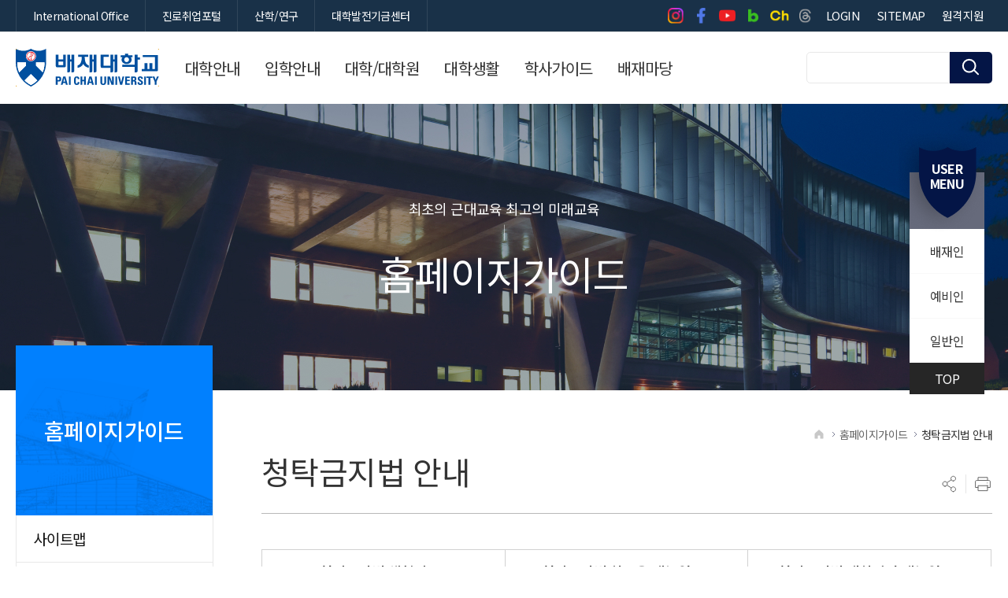

--- FILE ---
content_type: text/html;charset=UTF-8
request_url: https://www.pcu.ac.kr/kor/contents/63
body_size: 166703
content:






<!DOCTYPE html>
<html lang="ko">
<head>


<meta charset="UTF-8">
<meta http-equiv='X-UA-Compatible' content='IE=Edge' />
<meta name="viewport" content="width=device-width,initial-scale=1.0,minimum-scale=1.0,maximum-scale=2.0,user-scalable=yes">
<meta name="format-detection" content="telephone=no,email=no,address=no" />
<meta name="description" content="배재대학교-대표" />
<meta name="keywords" content="배재대학교, 대표" />
<meta property="og:type" content="website">
<meta property="og:url" content="https://www.pcu.ac.kr/kor">
<meta property="og:title" content="배재대학교 대표 웹사이트">
<meta property="og:image" content="https://www.pcu.ac.kr/images/logo.png">
<meta property="og:description" content="배재대학교 대표 웹사이트입니다. 대학안내/대학소개/대학생활/학사가이드 등을 제공합니다. 높은 취업률, 재미있는 대학생활, 알찬 커리큘럼까지! 더 나은 미래를 준비한다면 시작은 배재대학교입니다.">
<meta property="og:site_name" content="배재대학교 대표 웹사이트">
<meta property="og:locale" content="ko_KR">
<title>청탁금지법 안내 &lt; 홈페이지가이드배재대학교</title>
<script>
    /* js의 contextpath 적용 */
    var contextPath = '';
</script>
<script src="/js/babel.min.js"></script>
<script src="/js/babel.polyfill.min.js"></script>
<script src="/js/bluebird.js"></script>
<script type="text/babel" data-presets="es2015,stage-2">
    const CONTEXT_PATH = '';
    const mno = '';
</script>

<link rel="stylesheet" type="text/css" href="/css/site/core/core.min.css" media="all" />
<link rel="stylesheet" type="text/css" href="/css/site/kor/cover.min.css" media="all" />
<link rel="stylesheet" type="text/css" href="/css/site/kor/layout.min-.css" media="all" />
<link rel="stylesheet" type="text/css" href="/css/site/kor/program.min.css" media="all" />
<link rel="stylesheet" type="text/css" href="/css/site/kor/board.min.css" media="all" />
<link rel="stylesheet" type="text/css" href="/css/site/kor/content.min.css" media="all" />
<script src="//dapi.kakao.com/v2/maps/sdk.js?appkey=aba0887b6cf159f45b272a7d3a338686"></script>
<script type="text/javascript" src="/js/site/kor/js.js"></script>	
<script src="/js/site/commons/Common.js" type="text/babel" data-presets="es2015,stage-2" charset="UTF-8"></script>


</head>
<body id="sub" class="user">
<div id="wrap">
    <div class="js_mobile_check"></div>
    





<script>

</script>
	<!-- header ::S -->
	<div id="header">
		<!--<h1><span><a href="">배재대학교</a></span></h1>   -->
		<h1><span><a href="/">배재대학교</a></span></h1>   
		<div id="ar_box">
					<div class="in">
						<div class="midd">
							<ul>
								
							</ul>
						</div>
						<div class="foot">
							<div>
								<button class="cookie">
									<span>오늘 하루 보지않기</span>
								</button>
								<button class="close">
									<span>닫기</span>
								</button>
							</div>
						</div>
					</div>
				</div>
		<!-- skip ::S -->
		<div id="skip">
			<strong class="hidden">반복영역 건너뛰기</strong>
			<ul>
				<li>
					
						
						
							<a href="#content">본문 바로가기</a>
						
					
				</li>
				<li><a href="#gnb">상단메뉴 바로가기</a></li>
			</ul>
		</div>
		<!-- skip ::E -->

		<strong class="hidden">부가기능 및 사이트</strong>
		<div id="global">
			<div class="layout">
				<div>
					<ul>
						<li><a href="https://www.pcu.ac.kr/inter" target="_blank" title="새창이동" rel="noopener noreferrer"><span>International Office</span></a></li>
						<li><a href="https://nasum.pcu.ac.kr" target="_blank" title="새창이동" rel="noopener noreferrer"><span>진로취업포털</span></a></li>
						<li><a href="https://sanhakinfo.pcu.ac.kr/main.do" target="_blank" title="새창이동" rel="noopener noreferrer"><span>산학/연구</span></a></li>
						<li><a href="http://www.pcu.ac.kr/fund" target="_blank" title="새창이동" rel="noopener noreferrer"><span>대학발전기금센터</span></a></li>
					</ul>
				</div>
				<div>
					<ul>	
							<li><a href="https://www.instagram.com/paichaiuniv" target="_blank" title="새창이동"><span>인스타그램 바로가기</span></a></li>
                            <li><a href="https://www.facebook.com/paichaiuniv" target="_blank" title="새창이동"><span>페이스북 바로가기</span></a></li>
                            <li><a href="https://www.youtube.com/channel/UCooRkW1fWFWMPJvuRbJt4eA" target="_blank" title="새창이동"><span>유튜브 바로가기</span></a></li>
                            <li><a href="https://blog.naver.com/paichaiuniv" target="_blank" title="새창이동"><span>블로그 바로가기</span></a></li>
                            <li><a href="https://pf.kakao.com/_twcQG" target="_blank" title="새창이동"><span>카카오톡 채널 바로가기</span></a></li>
                            <li><a href="https://www.threads.net/@paichaiuniv" target="_blank" title="새창이동"><span>스레드 바로가기</span></a></li>
						
							<li class="mo"><a href="/kor/31/login"><span>LOGIN</span></a></li>
							
												
						<li class="mo"><a href="/kor/contents/59"><span>SITEMAP</span></a></li>
						<li class="mo">
							<div id="google_translate_element"></div>
							<script type="text/javascript">
							function googleTranslateElementInit() {
								new google.translate.TranslateElement({pageLanguage: 'ko', autoDisplay: false, includedLanguages: "mn,my,ko,ar,en,fil,zh-CN,km,vi,ja,es,ru,fr,ky", multilanguagePage: true, layout: google.translate.TranslateElement.InlineLayout.SIMPLE}, 'google_translate_element');
								//$(".goog-te-menu-value").html("<span>LANGUAGE</span>");
							}
							</script>
							<script type="text/javascript" src="//translate.google.com/translate_a/element.js?cb=googleTranslateElementInit&hl=en"></script>
						</li>
						<li class="mo"><a href="https://remote.pcu.ac.kr/start/?operating=manual" target="_blank" title="새창이동" rel="noopener noreferrer"><span>원격지원</span></a></li>
					</ul>
				</div>
			</div>
		</div>
		<strong class="hidden">상단메뉴</strong>
		<div id="nav">
			<div id="gnb" class="js_menu" >
	        <ul>
            
                <li>
                    <a href="/kor/contents/78" target="_self"  ><span>대학안내</span></a>
                    
                    <div>
                    	<strong>
							<em>대학안내</em>
							<span>
								최초의 근대교육<br />
최고의 미래교육
							</span>
						</strong>
	                    <ul>
	                        
	                            <li>
	                                <a href="/kor/contents/78" target="_self" ><span>대학소개</span></a>
	                                
	                                <div>
		                                <ul>
		                                    
		                                        <li>
		                                        	<a href="/kor/contents/78" target="_self" ><span>총장인사말</span></a>
	                                                
		                                        </li>
		                                    
		                                        <li>
		                                        	<a href="/kor/contents/79" target="_self" ><span>역대총장</span></a>
	                                                
		                                        </li>
		                                    
		                                        <li>
		                                        	<a href="/kor/contents/80" target="_self" ><span>교육이념</span></a>
	                                                
		                                        </li>
		                                    
		                                        <li>
		                                        	<a href="/kor/contents/81" target="_self" ><span>연혁</span></a>
	                                                
		                                        </li>
		                                    
		                                        <li>
		                                        	<a href="/kor/contents/82" target="_self" ><span>대학상징물</span></a>
	                                                
		                                        </li>
		                                    
		                                        <li>
		                                        	<a href="/kor/contents/83" target="_self" ><span>UI</span></a>
	                                                
		                                        </li>
		                                    
		                                        <li>
		                                        	<a href="/kor/contents/84" target="_self" ><span>대학요람</span></a>
	                                                
		                                        </li>
		                                    
		                                        <li>
		                                        	<a href="/kor/contents/85" target="_self" ><span>학당가</span></a>
	                                                
		                                        </li>
		                                    
		                                        <li>
		                                        	<a href="/kor/38/pcuPride" target="_self" ><span>PCU PRIDE</span></a>
	                                                
		                                        </li>
		                                    
		                                        <li>
		                                        	<a href="/kor/contents/67" target="_self" ><span>배재대학교 마스코트 &#039;나섬이&#039;</span></a>
	                                                
		                                        </li>
		                                    
		                                </ul>
	                                </div>
	                                
	                            </li>
	                        
	                            <li>
	                                <a href="/kor/article/pic_info" target="_self" ><span>배재홍보</span></a>
	                                
	                                <div>
		                                <ul>
		                                    
		                                        <li>
		                                        	<a href="/kor/article/pic_info" target="_self" ><span>사진뉴스</span></a>
	                                                
		                                        </li>
		                                    
		                                        <li>
		                                        	<a href="/kor/contents/56" target="_self" ><span>홍보비디오</span></a>
	                                                
		                                        </li>
		                                    
		                                        <li>
		                                        	<a href="/kor/contents/57" target="_self" ><span>E-BOOK</span></a>
	                                                
		                                        </li>
		                                    
		                                        <li>
		                                        	<a href="/kor/contents/58" target="_self" ><span>배재SNS</span></a>
	                                                
		                                        </li>
		                                    
		                                </ul>
	                                </div>
	                                
	                            </li>
	                        
	                            <li>
	                                <a href="/kor/contents/87" target="_self" ><span>학교법인 배재학당</span></a>
	                                
	                                <div>
		                                <ul>
		                                    
		                                        <li>
		                                        	<a href="/kor/contents/87" target="_self" ><span>학당연혁</span></a>
	                                                
		                                        </li>
		                                    
		                                        <li>
		                                        	<a href="/kor/contents/88" target="_self" ><span>이사회</span></a>
	                                                
		                                        </li>
		                                    
		                                        <li>
		                                        	<a href="/kor/article/hakdang" target="_self" ><span>이사회회의록</span></a>
	                                                
		                                        </li>
		                                    
		                                        <li>
		                                        	<a href="/kor/contents/89" target="_self" ><span>역대이사장</span></a>
	                                                
		                                        </li>
		                                    
		                                        <li>
		                                        	<a href="https://paichai1885.co.kr" target="_blank" title="새창이동"><span>배재학당총동창회</span></a>
	                                                
		                                        </li>
		                                    
		                                        <li>
		                                        	<a href="http://www.pcu.ac.kr/alumni" target="_blank" title="새창이동"><span>배재대학교총동창회</span></a>
	                                                
		                                        </li>
		                                    
		                                        <li>
		                                        	<a href="http://www.paichai.hs.kr" target="_blank" title="새창이동"><span>배재고등학교</span></a>
	                                                
		                                        </li>
		                                    
		                                        <li>
		                                        	<a href="https://paichai.sen.ms.kr" target="_blank" title="새창이동"><span>배재중학교</span></a>
	                                                
		                                        </li>
		                                    
		                                        <li>
		                                        	<a href="http://www.paichaikg.com" target="_blank" title="새창이동"><span>배재유치원</span></a>
	                                                
		                                        </li>
		                                    
		                                </ul>
	                                </div>
	                                
	                            </li>
	                        
	                            <li>
	                                <a href="/kor/contents/409" target="_self" ><span>PINNOVATION 중장기 발전계획</span></a>
	                                
	                            </li>
	                        
	                            <li>
	                                <a href="/kor/contents/94" target="_self" ><span>대학현황</span></a>
	                                
	                                <div>
		                                <ul>
		                                    
		                                        <li>
		                                        	<a href="/kor/contents/94" target="_self" ><span>조직도</span></a>
	                                                
		                                        </li>
		                                    
		                                        <li>
		                                        	<a href="/kor/28/addressBook" target="_self" ><span>전화번호안내</span></a>
	                                                
		                                        </li>
		                                    
		                                        <li>
		                                        	<a href="https://portal.pcu.ac.kr/checkMenu.jsp?p0=x8u7lOK1FRX9d0G8" target="_blank" title="새창이동"><span>전자규정집</span></a>
	                                                
		                                        </li>
		                                    
		                                        <li>
		                                        	<a href="/kor/contents/96" target="_self" ><span>예결산현황</span></a>
	                                                
		                                                <div>
		                                                <ul>
		                                                
		                                                    <li><a href="/kor/contents/96" target="_self" ><span>예산공고</span></a></li>
		                                                
		                                                    <li><a href="/kor/contents/97" target="_self" ><span>결산공고</span></a></li>
		                                                
		                                                    <li><a href="/kor/article/cost_regulations" target="_self" ><span>업무추진비사용내역</span></a></li>
		                                                
		                                                </ul>
		                                                </div>
	                                               	
		                                        </li>
		                                    
		                                        <li>
		                                        	<a href="/kor/article/plan" target="_self" ><span>등록금심의위원회</span></a>
	                                                
		                                        </li>
		                                    
		                                        <li>
		                                        	<a href="/kor/article/plan2" target="_self" ><span>대학평의원회</span></a>
	                                                
		                                        </li>
		                                    
		                                        <li>
		                                        	<a href="https://www.academyinfo.go.kr/popup/pubinfo1690/list.do?schlId=0000113" target="_blank" title="새창이동"><span>대학정보공시</span></a>
	                                                
		                                        </li>
		                                    
		                                        <li>
		                                        	<a href="/kor/contents/98" target="_self" ><span>자체평가보고서</span></a>
	                                                
		                                                <div>
		                                                <ul>
		                                                
		                                                    <li><a href="/kor/contents/98" target="_self" ><span>대학</span></a></li>
		                                                
		                                                    <li><a href="/kor/contents/99" target="_self" ><span>대학원</span></a></li>
		                                                
		                                                </ul>
		                                                </div>
	                                               	
		                                        </li>
		                                    
		                                </ul>
	                                </div>
	                                
	                            </li>
	                        
	                            <li>
	                                <a href="/kor/contents/102" target="_self" ><span>캠퍼스안내</span></a>
	                                
	                                <div>
		                                <ul>
		                                    
		                                        <li>
		                                        	<a href="/kor/contents/102" target="_self" ><span>찾아오는 길</span></a>
	                                                
		                                                <div>
		                                                <ul>
		                                                
		                                                    <li><a href="/kor/contents/102" target="_self" ><span>찾아오는길</span></a></li>
		                                                
		                                                    <li><a href="/kor/contents/101" target="_self" ><span>유튜브 V-log</span></a></li>
		                                                
		                                                </ul>
		                                                </div>
	                                               	
		                                        </li>
		                                    
		                                        <li>
		                                        	<a href="/kor/37/campusGuide" target="_blank" title="새창이동"><span>캠퍼스맵</span></a>
	                                                
		                                        </li>
		                                    
		                                        <li>
		                                        	<a href="https://www.pcu.ac.kr//vr/index.html" target="_blank" title="새창이동"><span>VR캠퍼스투어</span></a>
	                                                
		                                        </li>
		                                    
		                                        <li>
		                                        	<a href="/kor/contents/103" target="_self" ><span>동영상투어</span></a>
	                                                
		                                        </li>
		                                    
		                                        <li>
		                                        	<a href="/kor/contents/104" target="_self" ><span>건축물석면정보</span></a>
	                                                
		                                        </li>
		                                    
		                                </ul>
	                                </div>
	                                
	                            </li>
	                        
	                    </ul>
	                    </div>
	                    
	                </li>
	            
                <li>
                    <a href="http://enter.pcu.ac.kr" target="_blank" title="새창이동" ><span>입학안내</span></a>
                    
	                </li>
	            
                <li>
                    <a href="/kor/contents/105" target="_self"  ><span>대학/대학원</span></a>
                    
                    <div>
                    	<strong>
							<em>대학/대학원</em>
							<span>
								최초의 근대교육<br />
최고의 미래교육
							</span>
						</strong>
	                    <ul>
	                        
	                            <li>
	                                <a href="/kor/contents/105" target="_self" ><span>대학</span></a>
	                                
	                            </li>
	                        
	                            <li>
	                                <a href="http://www.pcu.ac.kr/graduate" target="_blank" title="새창이동"><span>대학원</span></a>
	                                
	                            </li>
	                        
	                            <li>
	                                <a href="http://www.pcu.ac.kr/sgraduate" target="_blank" title="새창이동"><span>관광축제한류대학원</span></a>
	                                
	                            </li>
	                        
	                            <li>
	                                <a href="http://www.pcu.ac.kr/edu" target="_blank" title="새창이동"><span>교육대학원</span></a>
	                                
	                            </li>
	                        
	                            <li>
	                                <a href="https://hakgwa.pcu.ac.kr/dpgraduate" target="_blank" title="새창이동"><span>국방정책대학원</span></a>
	                                
	                            </li>
	                        
	                    </ul>
	                    </div>
	                    
	                </li>
	            
                <li>
                    <a href="/kor/contents/106" target="_self"  ><span>대학생활</span></a>
                    
                    <div>
                    	<strong>
							<em>대학생활</em>
							<span>
								최초의 근대교육<br />
최고의 미래교육
							</span>
						</strong>
	                    <ul>
	                        
	                            <li>
	                                <a href="/kor/contents/106" target="_self" ><span>국내외교류</span></a>
	                                
	                                <div>
		                                <ul>
		                                    
		                                        <li>
		                                        	<a href="/kor/contents/106" target="_self" ><span>국내외교류현황</span></a>
	                                                
		                                        </li>
		                                    
		                                        <li>
		                                        	<a href="https://dept.pcu.ac.kr/dept/inter/sub06/sub060101.html" target="_blank" title="새창이동"><span>국외교류현황</span></a>
	                                                
		                                        </li>
		                                    
		                                        <li>
		                                        	<a href="https://dept.pcu.ac.kr/dept/inter/sub02/sub020101.jsp" target="_blank" title="새창이동"><span>해외유학안내</span></a>
	                                                
		                                        </li>
		                                    
		                                </ul>
	                                </div>
	                                
	                            </li>
	                        
	                            <li>
	                                <a href="/kor/contents/68" target="_self" ><span>학생통학버스</span></a>
	                                
	                                <div>
		                                <ul>
		                                    
		                                        <li>
		                                        	<a href="/kor/contents/68" target="_self" ><span>학생통학버스 운행 안내</span></a>
	                                                
		                                        </li>
		                                    
		                                        <li>
		                                        	<a href="/kor/contents/69" target="_self" ><span>시외노선</span></a>
	                                                
		                                        </li>
		                                    
		                                        <li>
		                                        	<a href="/kor/contents/70" target="_self" ><span>시내노선</span></a>
	                                                
		                                        </li>
		                                    
		                                        <li>
		                                        	<a href="/kor/article/ATCLf9f906024" target="_self" ><span>공지사항</span></a>
	                                                
		                                        </li>
		                                    
		                                </ul>
	                                </div>
	                                
	                            </li>
	                        
	                            <li>
	                                <a href="/kor/contents/107" target="_self" ><span>학생활동</span></a>
	                                
	                                <div>
		                                <ul>
		                                    
		                                        <li>
		                                        	<a href="/kor/contents/107" target="_self" ><span>학생자치기구</span></a>
	                                                
		                                                <div>
		                                                <ul>
		                                                
		                                                    <li><a href="/kor/contents/107" target="_self" ><span>총학생회</span></a></li>
		                                                
		                                                    <li><a href="/kor/contents/108" target="_self" ><span>인문사회대학</span></a></li>
		                                                
		                                                    <li><a href="/kor/contents/109" target="_self" ><span>경영대학</span></a></li>
		                                                
		                                                    <li><a href="/kor/contents/324" target="_self" ><span>생명보건대학</span></a></li>
		                                                
		                                                    <li><a href="/kor/contents/110" target="_self" ><span>AI·SW창의융합대학</span></a></li>
		                                                
		                                                    <li><a href="/kor/contents/111" target="_self" ><span>문화예술대학</span></a></li>
		                                                
		                                                    <li><a href="/kor/contents/457" target="_self" ><span>총대의원회</span></a></li>
		                                                
		                                                    <li><a href="/kor/article/cast_org" target="_self" ><span>공지사항</span></a></li>
		                                                
		                                                </ul>
		                                                </div>
	                                               	
		                                        </li>
		                                    
		                                        <li>
		                                        	<a href="/kor/contents/233" target="_self" ><span>동아리안내</span></a>
	                                                
		                                                <div>
		                                                <ul>
		                                                
		                                                    <li><a href="/kor/contents/233" target="_self" ><span>총동아리연합회</span></a></li>
		                                                
		                                                    <li><a href="/kor/sub/184" target="_self" ><span>학술분과</span></a></li>
		                                                
		                                                    <li><a href="/kor/sub/185" target="_self" ><span>봉사분과</span></a></li>
		                                                
		                                                    <li><a href="/kor/sub/186" target="_self" ><span>종교분과</span></a></li>
		                                                
		                                                    <li><a href="/kor/sub/187" target="_self" ><span>취미분과</span></a></li>
		                                                
		                                                    <li><a href="/kor/sub/188" target="_self" ><span>체육분과</span></a></li>
		                                                
		                                                    <li><a href="/kor/sub/189" target="_self" ><span>동아리방 안내</span></a></li>
		                                                
		                                                </ul>
		                                                </div>
	                                               	
		                                        </li>
		                                    
		                                </ul>
	                                </div>
	                                
	                            </li>
	                        
	                            <li>
	                                <a href="/kor/contents/228" target="_self" ><span>학생활동 안전관리</span></a>
	                                
	                                <div>
		                                <ul>
		                                    
		                                        <li>
		                                        	<a href="/kor/contents/228" target="_self" ><span>학생활동 안전사고 대응 매뉴얼</span></a>
	                                                
		                                        </li>
		                                    
		                                        <li>
		                                        	<a href="/kor/contents/229" target="_self" ><span>학생 안전사고 보험처리</span></a>
	                                                
		                                        </li>
		                                    
		                                        <li>
		                                        	<a href="/kor/contents/230" target="_self" ><span>안전사고 예방교육</span></a>
	                                                
		                                        </li>
		                                    
		                                        <li>
		                                        	<a href="/kor/article/stwfare5660" target="_self" ><span>안전사고 예방안내</span></a>
	                                                
		                                        </li>
		                                    
		                                        <li>
		                                        	<a href="/kor/contents/231" target="_self" ><span>학생활동 관련 규정 및 지침</span></a>
	                                                
		                                        </li>
		                                    
		                                        <li>
		                                        	<a href="/kor/contents/232" target="_self" ><span>대학안전관리계획</span></a>
	                                                
		                                        </li>
		                                    
		                                </ul>
	                                </div>
	                                
	                            </li>
	                        
	                            <li>
	                                <a href="/kor/contents/119" target="_self" ><span>복지기관</span></a>
	                                
	                                <div>
		                                <ul>
		                                    
		                                        <li>
		                                        	<a href="/kor/contents/119" target="_self" ><span>복리후생시설</span></a>
	                                                
		                                                <div>
		                                                <ul>
		                                                
		                                                    <li><a href="/kor/contents/119" target="_self" ><span>본교(도마동)</span></a></li>
		                                                
		                                                    <li><a href="/kor/contents/120" target="_self" ><span>대덕캠퍼스(관평동)</span></a></li>
		                                                
		                                                </ul>
		                                                </div>
	                                               	
		                                        </li>
		                                    
		                                        <li>
		                                        	<a href="/kor/contents/122" target="_self" ><span>학생대여시설</span></a>
	                                                
		                                        </li>
		                                    
		                                        <li>
		                                        	<a href="https://www.pcu.ac.kr/dhc" target="_blank" title="새창이동"><span>대천수련관</span></a>
	                                                
		                                        </li>
		                                    
		                                </ul>
	                                </div>
	                                
	                            </li>
	                        
	                            <li>
	                                <a href="/kor/29/diet" target="_self" ><span>금주의 식단</span></a>
	                                
	                            </li>
	                        
	                            <li>
	                                <a href="/kor/contents/127" target="_self" ><span>교내주차관리</span></a>
	                                
	                                <div>
		                                <ul>
		                                    
		                                        <li>
		                                        	<a href="/kor/contents/127" target="_self" ><span>운영안내</span></a>
	                                                
		                                        </li>
		                                    
		                                        <li>
		                                        	<a href="/kor/contents/128" target="_self" ><span>월 주차 안내</span></a>
	                                                
		                                        </li>
		                                    
		                                        <li>
		                                        	<a href="/kor/contents/129" target="_self" ><span>학기 주차 안내</span></a>
	                                                
		                                        </li>
		                                    
		                                </ul>
	                                </div>
	                                
	                            </li>
	                        
	                            <li>
	                                <a href="/kor/contents/130" target="_self" ><span>IT 서비스</span></a>
	                                
	                                <div>
		                                <ul>
		                                    
		                                        <li>
		                                        	<a href="/kor/contents/130" target="_self" ><span>협약서비스</span></a>
	                                                
		                                                <div>
		                                                <ul>
		                                                
		                                                    <li><a href="/kor/contents/130" target="_self" ><span>학생 이메일</span></a></li>
		                                                
		                                                    <li><a href="/kor/contents/131" target="_self" ><span>OFFICE 365</span></a></li>
		                                                
		                                                    <li><a href="/kor/contents/132" target="_self" ><span>AoC</span></a></li>
		                                                
		                                                    <li><a href="/kor/contents/133" target="_self" ><span>교육할인스토어</span></a></li>
		                                                
		                                                </ul>
		                                                </div>
	                                               	
		                                        </li>
		                                    
		                                        <li>
		                                        	<a href="https://www.pcu.ac.kr/apps/heyoung/index.html" target="_blank" title="새창이동"><span>헤이영캠퍼스</span></a>
	                                                
		                                        </li>
		                                    
		                                        <li>
		                                        	<a href="/kor/contents/134" target="_self" ><span>무선인터넷</span></a>
	                                                
		                                        </li>
		                                    
		                                </ul>
	                                </div>
	                                
	                            </li>
	                        
	                            <li>
	                                <a href="/kor/contents/136" target="_self" ><span>코로나19 대응방안</span></a>
	                                
	                                <div>
		                                <ul>
		                                    
		                                        <li>
		                                        	<a href="/kor/contents/136" target="_self" ><span>감염병관리조직</span></a>
	                                                
		                                        </li>
		                                    
		                                        <li>
		                                        	<a href="/kor/article/covid19" target="_self" ><span>대학 공지사항 및 조치 안내</span></a>
	                                                
		                                        </li>
		                                    
		                                        <li>
		                                        	<a href="/kor/contents/139" target="_self" ><span>교내 방역소독 현황</span></a>
	                                                
		                                        </li>
		                                    
		                                        <li>
		                                        	<a href="/kor/contents/140" target="_self" ><span>코로나19 감염예방 행동수칙</span></a>
	                                                
		                                        </li>
		                                    
		                                        <li>
		                                        	<a href="/kor/contents/141" target="_self" ><span>코로나19 발생동향</span></a>
	                                                
		                                        </li>
		                                    
		                                        <li>
		                                        	<a href="/kor/contents/142" target="_self" ><span>감염병 관리 규정</span></a>
	                                                
		                                        </li>
		                                    
		                                        <li>
		                                        	<a href="https://covid.pcu.ac.kr" target="_blank" title="새창이동"><span>코로나19 확진 자가신고</span></a>
	                                                
		                                        </li>
		                                    
		                                </ul>
	                                </div>
	                                
	                            </li>
	                        
	                            <li>
	                                <a href="https://www.pcu.ac.kr/dorm" target="_blank" title="새창이동"><span>생활관</span></a>
	                                
	                            </li>
	                        
	                    </ul>
	                    </div>
	                    
	                </li>
	            
                <li>
                    <a href="/kor/30/schedules/CAT072" target="_self"  ><span>학사가이드</span></a>
                    
                    <div>
                    	<strong>
							<em>학사가이드</em>
							<span>
								최초의 근대교육<br />
최고의 미래교육
							</span>
						</strong>
	                    <ul>
	                        
	                            <li>
	                                <a href="/kor/30/schedules/CAT072" target="_self" ><span>학사일정</span></a>
	                                
	                                <div>
		                                <ul>
		                                    
		                                        <li>
		                                        	<a href="/kor/30/schedules/CAT072" target="_self" ><span>학사일정</span></a>
	                                                
		                                        </li>
		                                    
		                                        <li>
		                                        	<a href="/kor/contents/143" target="_self" ><span>학사관련 문의 전화</span></a>
	                                                
		                                        </li>
		                                    
		                                        <li>
		                                        	<a href="/kor/contents/144" target="_self" ><span>학칙 및 학사관련규정</span></a>
	                                                
		                                                <div>
		                                                <ul>
		                                                
		                                                    <li><a href="/kor/contents/144" target="_self" ><span>학칙</span></a></li>
		                                                
		                                                    <li><a href="/kor/contents/145" target="_self" ><span>학칙시행세칙(Ⅰ)</span></a></li>
		                                                
		                                                    <li><a href="/kor/contents/146" target="_self" ><span>학칙시행세칙(Ⅱ)</span></a></li>
		                                                
		                                                </ul>
		                                                </div>
	                                               	
		                                        </li>
		                                    
		                                </ul>
	                                </div>
	                                
	                            </li>
	                        
	                            <li>
	                                <a href="/kor/contents/461" target="_self" ><span>증명서/학생증·신분증 발급</span></a>
	                                
	                                <div>
		                                <ul>
		                                    
		                                        <li>
		                                        	<a href="/kor/contents/461" target="_self" ><span>증명서 발급 안내</span></a>
	                                                
		                                        </li>
		                                    
		                                        <li>
		                                        	<a href="/kor/contents/437" target="_self" ><span>금융 학생증·신분증 발급 안내</span></a>
	                                                
		                                        </li>
		                                    
		                                        <li>
		                                        	<a href="/kor/contents/438" target="_self" ><span>일반 학생증 발급 안내</span></a>
	                                                
		                                        </li>
		                                    
		                                </ul>
	                                </div>
	                                
	                            </li>
	                        
	                            <li>
	                                <a href="/kor/contents/151" target="_self" ><span>교육과정</span></a>
	                                
	                                <div>
		                                <ul>
		                                    
		                                        <li>
		                                        	<a href="/kor/contents/151" target="_self" ><span>학번별 교육과정 이수</span></a>
	                                                
		                                        </li>
		                                    
		                                        <li>
		                                        	<a href="/kor/contents/153" target="_self" ><span>교직과정</span></a>
	                                                
		                                        </li>
		                                    
		                                        <li>
		                                        	<a href="/kor/contents/154" target="_self" ><span>학석사 연계과정</span></a>
	                                                
		                                        </li>
		                                    
		                                        <li>
		                                        	<a href="/kor/contents/155" target="_self" ><span>강의시간 편람</span></a>
	                                                
		                                        </li>
		                                    
		                                </ul>
	                                </div>
	                                
	                            </li>
	                        
	                            <li>
	                                <a href="/kor/contents/156" target="_self" ><span>다전공</span></a>
	                                
	                                <div>
		                                <ul>
		                                    
		                                        <li>
		                                        	<a href="/kor/contents/156" target="_self" ><span>복수전공</span></a>
	                                                
		                                        </li>
		                                    
		                                        <li>
		                                        	<a href="/kor/contents/157" target="_self" ><span>부전공</span></a>
	                                                
		                                        </li>
		                                    
		                                        <li>
		                                        	<a href="/kor/contents/158" target="_self" ><span>연계전공</span></a>
	                                                
		                                        </li>
		                                    
		                                        <li>
		                                        	<a href="/kor/contents/159" target="_self" ><span>융합전공</span></a>
	                                                
		                                        </li>
		                                    
		                                        <li>
		                                        	<a href="/kor/contents/458" target="_self" ><span>마이크로디그리 과정</span></a>
	                                                
		                                        </li>
		                                    
		                                </ul>
	                                </div>
	                                
	                            </li>
	                        
	                            <li>
	                                <a href="/kor/contents/161" target="_self" ><span>학적변동</span></a>
	                                
	                                <div>
		                                <ul>
		                                    
		                                        <li>
		                                        	<a href="/kor/contents/161" target="_self" ><span>휴학, 복학</span></a>
	                                                
		                                        </li>
		                                    
		                                        <li>
		                                        	<a href="/kor/contents/162" target="_self" ><span>재입학</span></a>
	                                                
		                                        </li>
		                                    
		                                        <li>
		                                        	<a href="/kor/contents/21" target="_self" ><span>전과(부)</span></a>
	                                                
		                                        </li>
		                                    
		                                        <li>
		                                        	<a href="/kor/contents/22" target="_self" ><span>편입학</span></a>
	                                                
		                                        </li>
		                                    
		                                </ul>
	                                </div>
	                                
	                            </li>
	                        
	                            <li>
	                                <a href="/kor/contents/23" target="_self" ><span>수업</span></a>
	                                
	                                <div>
		                                <ul>
		                                    
		                                        <li>
		                                        	<a href="/kor/contents/23" target="_self" ><span>수강신청, 변경, 철회</span></a>
	                                                
		                                                <div>
		                                                <ul>
		                                                
		                                                    <li><a href="/kor/contents/23" target="_self" ><span>수강 신청 일정 및 방법</span></a></li>
		                                                
		                                                    <li><a href="/kor/contents/24" target="_self" ><span>수강 신청 지도 및 유의사항</span></a></li>
		                                                
		                                                </ul>
		                                                </div>
	                                               	
		                                        </li>
		                                    
		                                        <li>
		                                        	<a href="/kor/contents/25" target="_self" ><span>수업시간표 및 강의동 명칭</span></a>
	                                                
		                                        </li>
		                                    
		                                        <li>
		                                        	<a href="/kor/contents/26" target="_self" ><span>재수강</span></a>
	                                                
		                                        </li>
		                                    
		                                        <li>
		                                        	<a href="/kor/contents/27" target="_self" ><span>출석 및 결석</span></a>
	                                                
		                                        </li>
		                                    
		                                        <li>
		                                        	<a href="/kor/contents/28" target="_self" ><span>계절학기</span></a>
	                                                
		                                        </li>
		                                    
		                                        <li>
		                                        	<a href="/kor/contents/29" target="_self" ><span>수료학점</span></a>
	                                                
		                                        </li>
		                                    
		                                        <li>
		                                        	<a href="https://www.pcu.ac.kr/apps/heyoung/index.html" target="_blank" title="새창이동"><span>헤이영캠퍼스</span></a>
	                                                
		                                        </li>
		                                    
		                                        <li>
		                                        	<a href="/kor/contents/30" target="_self" ><span>통계프로그램 사용안내</span></a>
	                                                
		                                        </li>
		                                    
		                                </ul>
	                                </div>
	                                
	                            </li>
	                        
	                            <li>
	                                <a href="/kor/contents/31" target="_self" ><span>학부성적</span></a>
	                                
	                                <div>
		                                <ul>
		                                    
		                                        <li>
		                                        	<a href="/kor/contents/31" target="_self" ><span>성적관리</span></a>
	                                                
		                                        </li>
		                                    
		                                        <li>
		                                        	<a href="/kor/contents/32" target="_self" ><span>강의평가 및 공개</span></a>
	                                                
		                                        </li>
		                                    
		                                        <li>
		                                        	<a href="/kor/contents/76" target="_self" ><span>과목별, 영역별 강의평가</span></a>
	                                                
		                                        </li>
		                                    
		                                        <li>
		                                        	<a href="/kor/contents/77" target="_self" ><span>과목별, 영역별 중간강의평가</span></a>
	                                                
		                                        </li>
		                                    
		                                </ul>
	                                </div>
	                                
	                            </li>
	                        
	                            <li>
	                                <a href="/kor/contents/33" target="_self" ><span>장학</span></a>
	                                
	                                <div>
		                                <ul>
		                                    
		                                        <li>
		                                        	<a href="/kor/contents/33" target="_self" ><span>교내·외 장학금 및 선발기준</span></a>
	                                                
		                                                <div>
		                                                <ul>
		                                                
		                                                    <li><a href="/kor/contents/33" target="_self" ><span>교내장학금</span></a></li>
		                                                
		                                                    <li><a href="/kor/contents/34" target="_self" ><span>교외장학금</span></a></li>
		                                                
		                                                    <li><a href="../../../images/site/kor/pdf/scholarship_20250514.pdf" target="_blank" title="새창이동"><span>장학금 및 선발기준(20250514) 다운로드</span></a></li>
		                                                
		                                                </ul>
		                                                </div>
	                                               	
		                                        </li>
		                                    
		                                        <li>
		                                        	<a href="/kor/contents/35" target="_self" ><span>교내 장학금 신청자격 및 제출서류</span></a>
	                                                
		                                        </li>
		                                    
		                                        <li>
		                                        	<a href="/kor/contents/36" target="_self" ><span>학자금 대출</span></a>
	                                                
		                                        </li>
		                                    
		                                </ul>
	                                </div>
	                                
	                            </li>
	                        
	                            <li>
	                                <a href="/kor/contents/37" target="_self" ><span>등록 및 반환</span></a>
	                                
	                                <div>
		                                <ul>
		                                    
		                                        <li>
		                                        	<a href="/kor/contents/37" target="_self" ><span>등록금 납부 및 확인</span></a>
	                                                
		                                        </li>
		                                    
		                                        <li>
		                                        	<a href="/kor/contents/38" target="_self" ><span>분납안내</span></a>
	                                                
		                                        </li>
		                                    
		                                        <li>
		                                        	<a href="/kor/contents/39" target="_self" ><span>학업연장자의 등록</span></a>
	                                                
		                                        </li>
		                                    
		                                        <li>
		                                        	<a href="/kor/contents/40" target="_self" ><span>등록금 반환</span></a>
	                                                
		                                        </li>
		                                    
		                                </ul>
	                                </div>
	                                
	                            </li>
	                        
	                            <li>
	                                <a href="/kor/contents/41" target="_self" ><span>졸업</span></a>
	                                
	                                <div>
		                                <ul>
		                                    
		                                        <li>
		                                        	<a href="/kor/contents/41" target="_self" ><span>학번별 졸업기준</span></a>
	                                                
		                                        </li>
		                                    
		                                        <li>
		                                        	<a href="/kor/contents/42" target="_self" ><span>조기졸업</span></a>
	                                                
		                                        </li>
		                                    
		                                </ul>
	                                </div>
	                                
	                            </li>
	                        
	                            <li>
	                                <a href="/kor/contents/43" target="_self" ><span>병무안내</span></a>
	                                
	                                <div>
		                                <ul>
		                                    
		                                        <li>
		                                        	<a href="/kor/contents/43" target="_self" ><span>재학생 병무안내</span></a>
	                                                
		                                                <div>
		                                                <ul>
		                                                
		                                                    <li><a href="/kor/contents/43" target="_self" ><span>병역판정검사</span></a></li>
		                                                
		                                                    <li><a href="/kor/contents/44" target="_self" ><span>각 군 지원 입영</span></a></li>
		                                                
		                                                    <li><a href="/kor/contents/45" target="_self" ><span>생계유지곤란 사유 병역감면</span></a></li>
		                                                
		                                                    <li><a href="/kor/contents/46" target="_self" ><span>재학생 입영연기</span></a></li>
		                                                
		                                                    <li><a href="/kor/contents/47" target="_self" ><span>사회복무요원 소집</span></a></li>
		                                                
		                                                    <li><a href="https://www.mma.go.kr/contents.do?mc=usr0000186" target="_blank" title="새창이동"><span>병역의무자 국외 여행허가</span></a></li>
		                                                
		                                                    <li><a href="/kor/contents/48" target="_self" ><span>재학생 입영(소집)원 출원(제출, 신청)</span></a></li>
		                                                
		                                                    <li><a href="/kor/contents/50" target="_self" ><span>병무행정 홈서비스 안내</span></a></li>
		                                                
		                                                    <li><a href="/kor/contents/51" target="_self" ><span>병역처분 변경원 출원(제출, 신청)</span></a></li>
		                                                
		                                                    <li><a href="/kor/contents/52" target="_self" ><span>전문연구요원 및 산업기능요원 복무</span></a></li>
		                                                
		                                                    <li><a href="/kor/contents/73" target="_self" ><span>대체역 복무</span></a></li>
		                                                
		                                                    <li><a href="/kor/contents/53" target="_self" ><span>병무 상담</span></a></li>
		                                                
		                                                    <li><a href="/kor/contents/54" target="_self" ><span>현역병, 상근예비역 입영</span></a></li>
		                                                
		                                                </ul>
		                                                </div>
	                                               	
		                                        </li>
		                                    
		                                        <li>
		                                        	<a href="https://www.pcu.ac.kr/rfr" target="_blank" title="새창이동"><span>예비군연대</span></a>
	                                                
		                                        </li>
		                                    
		                                        <li>
		                                        	<a href="/kor/contents/55" target="_self" ><span>민방위</span></a>
	                                                
		                                        </li>
		                                    
		                                        <li>
		                                        	<a href="https://www.pcu.ac.kr/rotc" target="_blank" title="새창이동"><span>ROTC</span></a>
	                                                
		                                        </li>
		                                    
		                                </ul>
	                                </div>
	                                
	                            </li>
	                        
	                            <li>
	                                <a href="/kor/contents/71" target="_self" ><span>채플안내</span></a>
	                                
	                            </li>
	                        
	                            <li>
	                                <a href="/kor/article/ATCLb4aa01822" target="_self" ><span>학사 게시판</span></a>
	                                
	                                <div>
		                                <ul>
		                                    
		                                        <li>
		                                        	<a href="/kor/article/ATCLb4aa01822" target="_self" ><span>학사관련 FAQ</span></a>
	                                                
		                                        </li>
		                                    
		                                        <li>
		                                        	<a href="/kor/article/ATCLd8718b0f9" target="_self" ><span>장학관련 FAQ</span></a>
	                                                
		                                                <div>
		                                                <ul>
		                                                
		                                                    <li><a href="/kor/article/ATCLd8718b0f9" target="_self" ><span>공통질문</span></a></li>
		                                                
		                                                    <li><a href="/kor/article/ATCL58dc00077" target="_self" ><span>교내장학금</span></a></li>
		                                                
		                                                    <li><a href="/kor/article/ATCL0684d9c08" target="_self" ><span>국가장학금(1유형, 2유형)</span></a></li>
		                                                
		                                                    <li><a href="/kor/article/ATCL494e7fe34" target="_self" ><span>학자금 대출</span></a></li>
		                                                
		                                                    <li><a href="/kor/article/ATCL6a1691bbf" target="_self" ><span>국가근로장학금</span></a></li>
		                                                
		                                                </ul>
		                                                </div>
	                                               	
		                                        </li>
		                                    
		                                </ul>
	                                </div>
	                                
	                            </li>
	                        
	                            <li>
	                                <a href="/kor/article/file_01" target="_self" ><span>서식자료실</span></a>
	                                
	                            </li>
	                        
	                    </ul>
	                    </div>
	                    
	                </li>
	            
                <li>
                    <a href="/kor/article/notice_bob" target="_self"  ><span>배재마당</span></a>
                    
                    <div>
                    	<strong>
							<em>배재마당</em>
							<span>
								최초의 근대교육<br />
최고의 미래교육
							</span>
						</strong>
	                    <ul>
	                        
	                            <li>
	                                <a href="/kor/article/notice_bob" target="_self" ><span>대학일자리플러스본부</span></a>
	                                
	                                <div>
		                                <ul>
		                                    
		                                        <li>
		                                        	<a href="/kor/article/notice_bob" target="_self" ><span>취업정보</span></a>
	                                                
		                                        </li>
		                                    
		                                        <li>
		                                        	<a href="/kor/article/notice_job" target="_self" ><span>교내추천 취업정보</span></a>
	                                                
		                                        </li>
		                                    
		                                        <li>
		                                        	<a href="/kor/article/pmc-history-1-02" target="_self" ><span>창업 지원 프로그램 안내</span></a>
	                                                
		                                        </li>
		                                    
		                                </ul>
	                                </div>
	                                
	                            </li>
	                        
	                            <li>
	                                <a href="/kor/article/notice_jog2" target="_self" ><span>교육정보</span></a>
	                                
	                            </li>
	                        
	                            <li>
	                                <a href="/kor/article/Notify_1" target="_self" ><span>일반공지</span></a>
	                                
	                            </li>
	                        
	                            <li>
	                                <a href="/kor/article/Haksa_1" target="_self" ><span>학사공지</span></a>
	                                
	                                <div>
		                                <ul>
		                                    
		                                        <li>
		                                        	<a href="/kor/article/Haksa_1" target="_self" ><span>학사공지</span></a>
	                                                
		                                        </li>
		                                    
		                                        <li>
		                                        	<a href="/kor/article/scholarship" target="_self" ><span>장학공지</span></a>
	                                                
		                                        </li>
		                                    
		                                </ul>
	                                </div>
	                                
	                            </li>
	                        
	                            <li>
	                                <a href="/kor/article/inter_notice" target="_self" ><span>국제공지</span></a>
	                                
	                            </li>
	                        
	                            <li>
	                                <a href="/kor/article/Event_1" target="_self" ><span>각종공지</span></a>
	                                
	                                <div>
		                                <ul>
		                                    
		                                        <li>
		                                        	<a href="/kor/article/Event_1" target="_self" ><span>교내행사</span></a>
	                                                
		                                        </li>
		                                    
		                                        <li>
		                                        	<a href="/kor/article/Notify_3" target="_self" ><span>외부행사</span></a>
	                                                
		                                        </li>
		                                    
		                                        <li>
		                                        	<a href="/kor/article/preaa_notice" target="_self" ><span>외부공모</span></a>
	                                                
		                                        </li>
		                                    
		                                </ul>
	                                </div>
	                                
	                            </li>
	                        
	                            <li>
	                                <a href="/kor/article/Freeboard_3" target="_self" ><span>자유게시판</span></a>
	                                
	                                <div>
		                                <ul>
		                                    
		                                        <li>
		                                        	<a href="/kor/article/Freeboard_3" target="_self" ><span>자유게시판</span></a>
	                                                
		                                        </li>
		                                    
		                                        <li>
		                                        	<a href="https://intra.pcu.ac.kr/ChongjangLogin.do" target="_blank" title="새창이동"><span>총장에게바란다</span></a>
	                                                
		                                        </li>
		                                    
		                                        <li>
		                                        	<a href="/kor/article/study" target="_self" ><span>스터디게시판</span></a>
	                                                
		                                        </li>
		                                    
		                                        <li>
		                                        	<a href="/kor/article/Freeboard_4" target="_self" ><span>분실물센터</span></a>
	                                                
		                                        </li>
		                                    
		                                        <li>
		                                        	<a href="/kor/article/Freeboard_5" target="_self" ><span>벼룩시장</span></a>
	                                                
		                                        </li>
		                                    
		                                </ul>
	                                </div>
	                                
	                            </li>
	                        
	                            <li>
	                                <a href="/kor/article/communication" target="_self" ><span>배재대학교 공감소통위원회</span></a>
	                                
	                            </li>
	                        
	                            <li>
	                                <a href="/kor/article/security" target="_self" ><span>보안관련게시판</span></a>
	                                
	                            </li>
	                        
	                            <li>
	                                <a href="/kor/34/report/CAT094/wrt" target="_self" ><span>Help캠퍼스</span></a>
	                                
	                                <div>
		                                <ul>
		                                    
		                                        <li>
		                                        	<a href="/kor/34/report/CAT094/wrt" target="_self" ><span>네트워크</span></a>
	                                                
		                                        </li>
		                                    
		                                        <li>
		                                        	<a href="/kor/32/facility" target="_self" ><span>시설(건물)</span></a>
	                                                
		                                        </li>
		                                    
		                                        <li>
		                                        	<a href="/kor/33/computer" target="_self" ><span>PC/프린터</span></a>
	                                                
		                                        </li>
		                                    
		                                        <li>
		                                        	<a href="/kor/35/report/CAT095/wrt" target="_self" ><span>전화</span></a>
	                                                
		                                        </li>
		                                    
		                                </ul>
	                                </div>
	                                
	                            </li>
	                        
	                    </ul>
	                    </div>
	                    
	                </li>
	            
                <li>
                    <a href="/kor/contents/59" target="_self"  ><span>홈페이지가이드</span></a>
                    
                    <div>
                    	<strong>
							<em>홈페이지가이드</em>
							<span>
								최초의 근대교육<br />
최고의 미래교육
							</span>
						</strong>
	                    <ul>
	                        
	                            <li>
	                                <a href="/kor/contents/59" target="_self" ><span>사이트맵</span></a>
	                                
	                            </li>
	                        
	                            <li>
	                                <a href="/kor/contents/74" target="_self" ><span>개인정보 처리방침</span></a>
	                                
	                            </li>
	                        
	                            <li>
	                                <a href="/kor/article/privacyPolicy1" target="_self" ><span>개인정보 제3자 제공</span></a>
	                                
	                            </li>
	                        
	                            <li>
	                                <a href="/kor/article/privacyPolicy2" target="_self" ><span>개인정보 처리위탁</span></a>
	                                
	                            </li>
	                        
	                            <li>
	                                <a href="/kor/contents/75" target="_self" ><span>영상정보처리기기 운영·관리 방침</span></a>
	                                
	                            </li>
	                        
	                            <li>
	                                <a href="/kor/contents/60" target="_self" ><span>정보보호실천수칙</span></a>
	                                
	                            </li>
	                        
	                            <li>
	                                <a href="/kor/contents/61" target="_self" ><span>이메일 무단수집 거부</span></a>
	                                
	                            </li>
	                        
	                            <li>
	                                <a href="/kor/contents/62" target="_self" ><span>정보공개 접수</span></a>
	                                
	                            </li>
	                        
	                            <li>
	                                <a href="/kor/contents/348" target="_self" ><span>공익신고 안내</span></a>
	                                
	                            </li>
	                        
	                            <li>
	                                <a href="/kor/contents/63" target="_self" ><span>청탁금지법 안내</span></a>
	                                
	                            </li>
	                        
	                            <li>
	                                <a href="/kor/contents/65" target="_self" ><span>교육행정서비스헌장</span></a>
	                                
	                            </li>
	                        
	                            <li>
	                                <a href="/kor/contents/66" target="_self" ><span>뷰어 프로그램 다운로드</span></a>
	                                
	                            </li>
	                        
	                            <li>
	                                <a href="/kor/31/login" target="_self" ><span>로그인</span></a>
	                                
	                            </li>
	                        
	                    </ul>
	                    </div>
	                    
	                </li>
	            
	        </ul>
	    </div>
    </div>
	<div id="etc">
		<ul>
			<li>
				<form action="https://search.pcu.ac.kr/search.do" method="post" target="_blank" title="새창이동">
					<a href="#" id="search-btn"><span>검색창 열기</span></a>
					<div data-search="s">
						<input type="text" name="kw" title="홈페이지 통합검색 입력란"> 
						<input type="submit" value="검색" title="새창이동">
					</div>
					<a href="#" id="search-btn_close"><span>검색창 닫기</span></a>
				</form>
			</li>
			
			<li class="all"><a href="#" class="allmenu_btn"><span>전체메뉴</span></a></li>
		</ul>
	</div>
</div>
	<!-- header ::E -->

    
	    
	    <!-- suv visual :s -->
    	<div id="visual" data-img="7"> <!-- data-img="1~7" 공통은 "" -->
		<div class="in">
			<span>최초의 근대교육
최고의 미래교육</span>
			<strong>홈페이지가이드</strong>
		</div>
	</div>
	
	<!-- suv visual :e -->
	
	
	<strong class="hidden">본문</strong>
	<div id="container">
		<div class="layout">
		
			






<!-- Remote :S -->
<div id="remote">
    <h2><span>
        홈페이지가이드
        
    </span></h2>
    <div id="lnb" class="js_menu">
        <ul>
            

                
                
                

                <li class="sub07_01">
                    <a href="/kor/contents/59" target="_self" ><span>사이트맵</span></a>

                    
                </li>
            

                
                
                

                <li class="sub07_02">
                    <a href="/kor/contents/74" target="_self" ><span>개인정보 처리방침</span></a>

                    
                </li>
            

                
                
                

                <li class="sub07_03">
                    <a href="/kor/article/privacyPolicy1" target="_self" ><span>개인정보 제3자 제공</span></a>

                    
                </li>
            

                
                
                

                <li class="sub07_04">
                    <a href="/kor/article/privacyPolicy2" target="_self" ><span>개인정보 처리위탁</span></a>

                    
                </li>
            

                
                
                

                <li class="sub07_05">
                    <a href="/kor/contents/75" target="_self" ><span>영상정보처리기기 운영·관리 방침</span></a>

                    
                </li>
            

                
                
                

                <li class="sub07_06">
                    <a href="/kor/contents/60" target="_self" ><span>정보보호실천수칙</span></a>

                    
                </li>
            

                
                
                

                <li class="sub07_07">
                    <a href="/kor/contents/61" target="_self" ><span>이메일 무단수집 거부</span></a>

                    
                </li>
            

                
                
                

                <li class="sub07_08">
                    <a href="/kor/contents/62" target="_self" ><span>정보공개 접수</span></a>

                    
                </li>
            

                
                
                

                <li class="sub07_09">
                    <a href="/kor/contents/348" target="_self" ><span>공익신고 안내</span></a>

                    
                </li>
            

                
                
                
                    
                    
                    
                

                <li class="sub07_10">
                    <a href="/kor/contents/63" target="_self" ><span>청탁금지법 안내</span></a>

                    
                </li>
            

                
                
                

                <li class="sub07_11">
                    <a href="/kor/contents/65" target="_self" ><span>교육행정서비스헌장</span></a>

                    
                </li>
            

                
                
                

                <li class="sub07_12">
                    <a href="/kor/contents/66" target="_self" ><span>뷰어 프로그램 다운로드</span></a>

                    
                </li>
            

                
                
                

                <li class="sub07_13">
                    <a href="/kor/31/login" target="_self" ><span>로그인</span></a>

                    
                </li>
            
        </ul>
    </div>
    <script>
        $(function(){
            Lmenu_setting("0710");
        });
    </script>
</div>
			
			<div id="content">
				<div id="path">
					<h3><span>청탁금지법 안내</span></h3>
						<div id="navi">
							<div class="location">
								<span>HOME</span>
								<span><i>&gt;</i>홈페이지가이드</span>
								<strong><i>&gt;</i>청탁금지법 안내</strong>
								
							</div>
							<div class="sns">
								<a href="#" class="open"><span>SNS열기</span></a>
								<ul>
									<li><a href="#" class="f" onclick="facebookOpen();return false;" title="새창열림"><span>페이스북</span></a></li>
									<li><a href="#" class="t" onclick="twitterOpen();return false;" title="새창열림"><span>트위터</span></a></li>
								</ul>
								<a href="#" class="close"><span>SNS닫기</span></a>
							</div>
							<div class="print">
								<a href="#" onclick="self.print();return false;"><span>프린트</span></a>
							</div>
						</div>
					</div>
				<div id="txt">
				<!--컨텐츠 S-->
                


<script></script>
<div data-content="271">
                        <div data-tab="4">
                            <div class="in">
                                <ul>
                                    <li><span><a href="../../../images/site/kor/pdf/commission01_2024.pdf" target="_blank" title="새창이동" rel="noopener noreferrer"><span>청탁금지법 해설집</span></a></span></li>
                                    <li><span><a href="../../../images/site/kor/pdf/commission02_2019.pdf" target="_blank" title="새창이동" rel="noopener noreferrer"><span>청탁금지법 학교용 매뉴얼</span></a></span></li>
                                    <li><span><a href="../../../images/site/kor/pdf/commission07.pdf" target="_blank" title="새창이동" rel="noopener noreferrer"><span>청탁금지법 대학관련 매뉴얼</span></a></span></li>
                                    <li><span><a href="../../../images/site/kor/pdf/commission03.pdf" target="_blank" title="새창이동" rel="noopener noreferrer"><span>청탁금지법 Q&A 사례집</span></a></span></li>
                                    <li><span><a href="../../../images/site/kor/pdf/commission04.pdf" target="_blank" title="새창이동" rel="noopener noreferrer"><span>청탁금지법 홍보 리플릿</span></a></span></li>
                                    <li><span><a href="../../../images/site/kor/pdf/commission05.pdf" target="_blank" title="새창이동" rel="noopener noreferrer"><span>청탁금지법 교육자료</span></a></span></li>
                                    <li><span><a href="../../../images/site/kor/pdf/commission06_2024.pdf" target="_blank" title="새창이동" rel="noopener noreferrer"><span>청탁금지법 설명자료</span></a></span></li>
                                    <li><span><a href="../../../images/site/kor/pdf/manual_modify.pdf" target="_blank" title="새창이동" rel="noopener noreferrer"><span>매뉴얼 수정사항 1, 2</span></a></span></li>
                                    <li><span><a href="../../../images/site/kor/pdf/commission09.pdf" target="_blank" title="새창이동" rel="noopener noreferrer"><span>청탁금지법 해석지원 T/F팀 자료</span></a></span></li>
                                    <li><span><a href="../../../images/site/kor/pdf/commission08.pdf" target="_blank" title="새창이동" rel="noopener noreferrer"><span>공무수행사인 현황</span></a></span></li>
                                </ul>
                            </div>
                        </div>
                        
                        <div class="youtube">
                            <iframe src="https://www.youtube.com/embed/9cWdVXux_k8"></iframe>
                        </div>
                        <div data-box="scroll" tabindex="0"> 
                        공정하고 투명한 사회를 향한 새로운 청년문화의 조성을 위해 제정된 부정 청탁 및 금품 등 수수의 금지에 관한 법률에 대한 설명을 시작하겠습니다.<br>
부정 청탁 및 금품 등 수수의 금지에 관한 법률의 공식 약칭은 청탁 금지법 입니다 이 법은 청탁 떡밥 스폰서 등 우리사회의 고질적인<br>부패 유발과 행들을 바로잡고 상호 신뢰에 기반한 청렴 문화를 조성하여 부정부패 없는 공정하고 투명한 사회를 만들기 위해 제정되었습니다.<br>
지금부터 청탁 금지법 에 재정 배경과 최정의 그리고 청탁 금지법의 주요내용을 부정 청탁의 금지와 금품 등 수수 금지 를 중심으로 살펴보겠습니다.<br>
청탁 금지법 에 재정은 공직사회에 대한 국민의 신뢰를 제거하자는 배경에서 추진 되었습니다.<br>
정부의 지속적인 부패방지 노력에도 불구하고 공직자 의 부정부패 비리 사건은 근절되지 않고 끊임없이 발생하고 있습니다.<br>
공직자의 금품 주소와 같은 일련의 사건들은 공직사회에 대한 국민들의 실망과 함께 신뢰를 저하시키는 주요 원인이라고 할 수 있습니다.<br>
이는 공직사회에 대한 국민들의 인식 에서 뚜렷이 나타납니다.<br>
그림에서 보듯이 2015년 부패 인식도 조사 결과 일반 국민의 57.8%가 공직사회 는 부패 하다 고 응답하였습니다.<br>
청탁 금지법 은 이러한 사회적 분위기에서 공직사회에 대한 국민들의 불신을 해소하고 투명하고 깨끗한 사회를 만들기 위해 재정 된 것입니다.<br>
이처럼 공직사회에 대한 국민의 신뢰 제고 가 요구되며 이를 위해서는 공직사회가 솔선수범해야 할 필요가 있습니다.
앞서 살펴본 국민들의 인식과는 달리 공무원은 3.4% 가 공직사회가 부패하다 고 응답하여 그 차이는 54.4% 에 이르고 있습니다.<br>
이러한 인식의 차이는 국민들이 기대하는 공직사회 청렴 수준이 공무원이 생각하는 것보다 훨씬 높은 수준임을 의미하며 그 동안 공직사회 내에 비윤리적 행위들을 관행이라는 이름으로 용인 해온 곳에서 비롯된 결과라고 볼 수 있습니다.<br>
청탁 금지법 은 그동안 용인대 온 부정적인 공지 관행을 근절하고 공직자들이 선도적으로 청렴 의식 을 재고도 로 칸 것입니다.<br>
또 다른 재정 배경으로 답보 상태인 한국의 청렴 수준 향상을 들 수 있습니다.<br>
우리나라의 청년 수준에 대한 국제사회의 낮은 평가는 외국 기업의 의사결정이 부정적 영향을 미쳐 투자 저의 로 연결되는 등 경제 발전을 저해하는 요소로 볼 수 있습니다.<br>
그럼 한국의 청년 수준에 대한 국제 사회의 평가는 어떠한 지 살펴보겠습니다.<br>
국제적인 반부패 비정부기구 인 국제투명성기구 에서 발표하는 부패 의 인식 지수 cpi 는 공공부문의 존재하는 것으로 인식되는 부패의 정도를 측정하는 지표입니다.<br>
2015년 한국의 시 피아의 점수는 100점 만점에 56점으로 168개 조사 대상 국가 에서 37위 에 해당합니다.<br>
2015년 국내 총생산 이 1조 4천 3백 51억 달러 로써 경제규모가 세계 11위 인 한국의 국제적 위상 등을 감안할 때 청렴 수준은 상당히 낮은 수준에 머무르고 있는 실정입니다.<br>
특히 지난 10여 년간 우리나라의 부패 인식 지수가 큰 진전 없이 50점 때에 머무르고 있다는 사실은 우리 사회의 청렴성을 향상시키기 위한 노력들이 더욱 집중 되어야 함을 의미한다고 할 것입니다.
다만 청탁 금지법 재정 등 다양한 노력을 통해 요 2014년도에 결과에 비해 cpi 의 점수와 국가수준 위가 모두 상승하여 우리나라가 청렴 선진국으로 도약할 수 있는 전환점이 마련되었다 는 점에서 나름의 의 가 있다고 할 것입니다.<br>
이번에는 우리나라의 공공부문의 청년 수준은 어떠한 지 살펴보겠습니다.<br>
스위스에 있는 국제 기관인 세계 경제 포럼 에서 매년 국가경쟁력 순위를 발표하고 있습니다.<br>
2015년 국가경쟁력 평가에서 우리나라는 140개 곡 중 26위 로 전년과 동일한 순위를 유지했습니다.<br>
하지만 국가경쟁력 평가 세부항목 중 공공부문의 청렴 수준을 나타내는 항목인 비 정상적인 지금 및 뇌물은 46 2 공공자금 의 전용은 66 이 정부 정책 결정의 투명성은 123위 등으로 국가경쟁력 순위 에 비해 상대적으로 낮은 수준에 머무르고 있는 실정입니다.
그렇다면 민간 부문의 청렴 수준은 어떠할까요.<br>
또 다른 국가 경쟁력 평가 기관인 국제경영 개발 대학원에서 2016년 국가경쟁력 평가 결과를 발표했습니다.
국가경쟁력 평가 세부항목 중 회계 투명성이 62 로 조사 대상 61개 국가 중에서 최하위를 기록하였으며 기업 윤리 실천 정도는 58위 경영자의 사회적 책임은 62 에 해당하는 등 기업의 경영 관행을 나타내는 주요 항목들이 낮은 평가를 받아 국가 경쟁력을 약화시키는 요인으로 작용 하였습니다.<br>
기업의 낮은 윤리 의식 회계의 불투명성 2 국가 경쟁력 하락으로 이어진다는 점에서 민간 부문의 윤리경영 및 기업 시스템 개선을 위한 노력들이 강화되어야 함을 다시금 알 수 있습니다.<br>
이제는 공공부문과 민간부문 을 포함한 우리 사회 전체의 청년 문화 조성을 위한 노력이 요구되는 시점인 것입니다.<br>
그간 국제 사회에서는 1997년 5월 oecd 내 물 방지 협약 을 비롯하여 un 반부패 협약 쥐 20 반 부패 행동 개혁 등 반 부패 를 위한 다양한 노력들이 진행되어 왔습니다.<br>
우리 사회가 보다 발전된 선진 국가로 도약하기 위해서는 국제적 흐름에 맞춰 부패 방지와 청렴도 향상을 위해 보다 적극적으로 노력해야 합니다.<br>
정탁 금지법 은 우리나라의 청년 수준을 향상시켜 국제사회 내에서의 위상을 제고하고 국가경쟁력을 강화할 수 있는 발판이 될 수 있을 것입니다.<br>
그렇다면 청탁 금지법 에 재정이 가지는 의의는 무엇일까요.<br>
청탁 금지 법은 우선 공공기관에 대한 국민의 신뢰를 확보한다는 의를 가지고 있습니다.<br>
어떤 문제가 생기면 연구 온정주의 에 기반한 정탁 을 통해 문제를 해결하려는 시도들이 부정부패를 야기하는 주요 원인이었습니다 .<br>
또한 공직자 등이 거액의 금품이나 접대 향응 등을 받더라도 대가성 등이 없다는 이유로 처벌 받지 않는 사례가 많았습니다.<br>
이는 공직자 등의 청렴성 에 대한 국민들의 기대 수준이 높아진 상황 하에서 공공부문에 대한 실망과 함께 불신을 증가시키는 요인으로 작용하였습니다.<br>
이에 청탁 금지법 은 관행적으로 이루어지던 부정 정탁 행위를 제재하여 부정부패로 이어지는 연결고리를 원천적으로 차단하였습니다.<br>
또한 직무 관련성이 배가 성이 없는 경우에도 금품 등을 수수한 공직자등에 대한 제재가 가능하도록 함으로써 국민의 신뢰를 확보할 수 있는 계기를 마련하였습니다.<br>
정탁 금지법 에 또 다른 의는 선이의 공직자 등을 보호하는 데 있습니다.<br>
공직자 등이 부정 청탁을 받거나 금품 등을 제공받을 경우 직무수행에 공정성이 저해되는 문제가 있었습니다.<br>
이러한 문제를 해결하기 위해 청탁 금지 법에서 정한 신고 절차 등을 이행하면 4호에 발생할 수 있는 책임으로부터 자유로워질 수 있게 하여 선량한 공직자 등을 보호하였습니다.<br>
그리고 공직자 등의 직무와 관련하여 공직자 등의 배우자에게 금품 등을 제공하는 것은 사실상 공직자 등을 겨냥한 간접적 우회적 인 금품 등 제공 일할 것입니다.<br>
이에 따라 공직자 등의 배우자 다 공직자 등이 직무와 관련하여 받으니 이걸 공직자 등의 e 그룹 5와 공직자 등이 배우자의 금품 등 수수 사실을 알았을 경우 신고 반환하면 면책 되도록 함으로써 선의의 공직자 등을 보호하도록 하였습니다.<br>
그럼 지금부터는 본격적으로 청탁 금지법 의 주요 내용에 대해 알아보도록 하겠습니다.<br>
먼저 법률 적용 대상입니다.<br>
청탁 금지법 에 따른 의무가 부과되는 대상이라는 점에서 매우 중요한 사항이라 할 수 있습니다.<br>
청탁 금지법 은 공공기관에 대한 정의를 통해 적용 대상 기관을 규정하고 있으며 공공 기관에 해당하는 기관 단체는 첫째 국회 법원 헌법재판소 선거관리위원회 감사원 국가인권위원회 중앙행정기관과 그 소속기관 및 지방자치단체 둘째 공직자윤리법 제 3조의 2에 따른 공직 유관단체 셋째 공공기관의 운영에 관한 법률 제 사주에 따른 기관 넷째 초중등교육법 고등교육법 유아교육법 및 그 밖의 다른 법령에 따라 설치된 각급 학교 및 사립학교 법에 따른 학교 법인 마지막으로 언론중재 및 피해구제 등에 관한 법률 제 2조 제 12회 에 따른 언론사가 있습니다.<br>
다음으로 적용 대상자 입니다.<br>
우선 공직자 등 으로서 청탁 금지 법상 공공기관 종사자 가 해당됩니다.<br>
첫째 국가 공무원법 또는 지방공무원 법에 따른 공무원과 그 밖의 다른 법률에 따라 그 자격 임용 교육훈련 봉 뭐 보수 신분보장 등에 있어서 공무원으로 인정된 사람 둘째 공직 유관단체 및 기관의 장과 그 임직원 셋째 각급학교 의장과 교직원 및 학교법인의 임직원 넷째 언론사의 대표자와 그 임직원이 대성 입니다.<br>
그리고 공직자 등의 배우자와 공무수행 사인이 포함됩니다.<br>
여기서 공무수행 사인 이란 공공기관의 의사 결정 등에 참여하는 민간인 으로서 법령에 따라 설치된 각종 위원회 위원 중 공직자가 아닌 위원 법령에 따라 공공기관의 권한을 위임 위탁받은 법인 단체 끄는 그 기관이나 개인 곡물을 수행하기 위하여 민간부문에서 공공기관의 파견 나온 사람 법령에 따라 공무상 심의 평가 등을 하는 개인 또는 법인 단체를 의미합니다.<br>
그리고 쌍벌제 로써 청탁 금지법 을 위반하여 공직자 등에게 부정 청탁을 하거나 수수 금지 금품 등을 제공한 자 도 처벌 대상 자로써 법적용을 받게 됩니다.<br>
처벌의 요건과 수준은 청탁 금지법 의 내용과 함께 설명드리도록 하겠습니다.<br>
그럼 지금부터 청탁 금지법 의 내용에 대해 설명드리겠습니다.<br>
성 닭 금지법 의 주요 내용은 크게 부정 청탁의 금지와 금품 등 수수 금지 로 9분 할 수 있습니다.<br>
우선 부정 청탁이 금지에 대해 알아보겠습니다.<br>
첨 닦음 질 법은 공직자 등에 대한 부정 청탁을 금지하고 있습니다.<br>
따라서 누구든지 직접 또는 제 3자를 통하여 직무를 수행하는 공직자 등에게 부정 청탁을 해서는 안됩니다.<br>
또한 공직자 등은 부정 청탁을 받은 경우 그 청탁 내용에 따라 직무를 수행 해서는 안됩니다.<br>
부정 청탁 행위의 상대방인 직무를 수행하는 공직자 등 에는 해당 업무를 직접 처리하는 공직자 등 외에 결제 선상에 있는 과장 국장 뿐만 아니라 결제 선상에 있지 않지만 지휘 감독 거니 있는 기관장 등을 포함합니다.<br>
다만 사실상 영향력을 미칠 수 있는 지위 직책에 있는 공직자 등은 포함 되지 않습니다.<br>
사실상 영향력을 미칠 수 있는 공직자 등 까지 포함시킬 경우 신고 의무 의 대상이 지나치게 광범위 질 우려가 있기 때문입니다.<br>
또한 이 법은 금지되는 부정 청탁이 대한 명확한 판단 기준을 제시하기 위해 부정 청탁 행위 유형을 구체적으로 규정하고 있습니다.<br>
법상 금지되는 부정 첨가 케미는 인가 허가 인사 게야 보조금 병 여 수사 재판 심판 드 법 에 열거된 14가지 대상 직무와 관련된 행위의 한정됩니다.<br>
이러한 대상 직무에 관하여 법령을 위반하도록 하거나 지휘 권한을 남용 하도록 요구하는 것이 부정 청탁 행위라고 할 것입니다.<br>
금지되는 부정 청탁에 대한 세부적인 내용은 화면에서 보시는 바와 같습니다.<br>
부종 청탁의 성립 요건 으로 법령을 위반하여 라는 공통 요건이 있습니다.<br>
법령의 는 법률 대통령 역 총리 0 부령 조례 규칙 이 포함됩니다.<br>
대상 직무와 관련된 개별 법령 왜에 국가 공무원법 지방공무원법 형법 등의 일반 법령과 각종 소송법 행정절차 법 등의 절차 법도 포함된다고 할 것입니다.<br>
다만 빌의 원칙 신의성실 원칙 등과 같은 일반 법원 측은 개별 법령에 해서 적용에 있어 기준이 될 수 있으나 법령 의 매개 없이 일반 법원 측이 바로 법령 위반에 판단 기준이 된다고 보기는 어려울 것입니다.<br>
다른 대상 층 무와 달리 제 9 호 에서 공공기관에 재화 용역 관련 부정 청탁 행위는 정상적인 거래 관행을 판단 기준으로 제시하고 있습니다.<br>
이는 공공기관에 제와 용역의 거래와 관련하여 법령에서 구체적인 방법이 정해지지 않은 경우가 대부분이므로 정상적인 거래 관행을 요건으로 규정한 것입니다.<br>
정상적인 거래 관행 이란 부정 청탁이 없었다면 이루어졌을 통상적인 거래 조건을 의미하며 정상적인 거래 관행을 벗어난 는 지 여부는 제와 용역의 특성 부종 첨 각 당사자의 질 및 관계 다른 사람이 입는 피해 공공 기관의 내부 기준이나 사교 등을 종합적으로 고려하여 판단할 수 있습니다.<br>
특별한 사정 없이 공공 기관의 내부 기준 사교 등을 위반하여 특정인에게 특혜를 부유하는 경우 등은 정상적인 거래 관행 해서 벗어났다고 할 수 있습니다.<br>
청탁 금지법 은 법을 열거된 14가지 대상 직무와 관련한 부정 청탁 행위를 원칙적으로 금지하면서 도 국민의 정당한 권리 조정이 위축되는 것을 방지하기 위해 7가지 1 사유를 별도로 규정하고 있습니다.<br>
예외 사유는 금지되는 부정 청각 행위 인지 여부를 최종적으로 판단하기 위한 기준으로서 예외 사유 를 어떻게 해석하고 운영하는지 가 부종 청탁 행위의 방지 빛 건전한 소통 문화 조성을 위한 10 쇠라 할 것입니다.<br>
청 헌법 행정절차법 등의 법령 기존 에서 정하는 절차 방법에 따른 행이 요구 공개적으로 특정한 행위 여그 법정 기한 내 직무 처리 요구 법령 제도 절차 등 설명해서 교구 등과 같은 정당한 의견수렴 절차 는 고민과 공공기관이 의사 소통하는 대표적인 방법이므로 청탁 금지법 에서 제도적으로 보장하는 것입니다.<br>
부정 청각의 예외 사유에 대한 세부적인 내용은 다음과 같습니다.<br>
제 1호에서 는 법령 기준에서 정한 절차나 방법에 따른 특정 행위에 대한 요구를 규정하고 있습니다 .<br>
이는 국민과 공공기관이 법령 기준에서 송 1 절차에 따라 의사 소통하는 대표적인 방법을 명문화한 것입니다.<br>
법령 기준에서 정하는 절차 방법 이라는 형식적 요건을 구비한 경우라면 요구 내용이 적법하지 않더라도 예외 4위에 해당한다 고 할 것입니다.<br>
권리침해 에구 재 해결을 요구하거나 그와 관련된 법령 기준의 제정 개정 폐지 를 제한 건의하는 등 으로 규정함으로써 내용을 한정하고 있지 않으며 형식적 요건 외에 실질적 요건인 내용의 적법성 까지 요구한다면 예외 사유로서 의 기능이 약화되고 공공기관과 의 의사소통이 위축될 우려가 있기 때문입니다.<br>
다음으로 재희 호에서는 공개적으로 특정 행위 요구를 예외 사유로 규정하고 있습니다.<br>
공개적으로 특정한 행위를 요구하는 경우에는 그 내용이 공개 됨으로써 요구하는 자와 공직자 등 모두에게 자율적인 통제 상체로 작용하며 불특정 다수인 에 의해 통제되고 다양한 의견이 제시될 수 있어 합리적인 결론 도출이 가능하기 때문입니다.<br>
공개적인 요 그는 청탁의 내 영을 불특정 가 스위니 인식할 수 있는 상태로 요구하는 것을 의미하며 공개된 장소에서의 피켓 시위 또는 tv 신문 등 언론 매체나 공식적인 간담회 등을 통한 의사표시가 대표적인 예외에 해당한다고 볼 수 있습니다.<br>
공개적으로 요구하는 이상 그 내용과 관계없이 예외 사유에 해당한다고 할 것입니다.<br>
제 3호에서 는 건전한 의정 활동이나 고민과 의 건전한 의사 소통 활성화를 위해 선출직 공직자 등의 공익적인 목적으로 제 3자에 고충민원 을 전달하는 행위 등에 대해 예외 사유 를 인정하고 있습니다.<br>
다만 이 예외를 사유는 주체 목적 행위 대상 행위 형식 4가지의 제한을 받습니다.<br>
주체를 선출직 공직자 정당 시민단체 등으로 규정하고 있어 등의 포함될 수 있는 주체 범위가 문제됩니다.<br>
다른 예외 사유 와 달리 주체를 규정한 입법 추진 및 예시된 주체의 기능 성격 등을 고려한다면 그는 공익성을 추구하면서 국민의 의견을 수렴할 수 있는 단체로 한정됩니다.<br>
공익성을 가진 단체로는 각종 협회 의 직능단체 나일 댄 채 공인된 학회 등이 포함될 수 있습니다.<br>
목적은 공익적 목적의 한정 되는데 공익적 목적이 는 국가 사회 일반 다수인의 이익에 관한 것뿐만 아니라 특정한 사회 집단이나 그 구성원 전체의 이익에 관한 것도 포함됩니다.<br>
즉 공익적 목적이 주대 북적이는 충분하고 오로지 공익적 목적 1 필요는 없습니다.<br>
전달에 대상이 되는 고척 민원은 부패방지 및 국민권익위원회의 설치와 운영에 관한 법률에 규정되어 있는 바와 같이 국민의 권리를 침해하거나 국민에게 불편 또는 부담을 주는 사항에 관한 민원 을 의미합니다.<br>
행위 형식은 고충민원 을 그대로 전달하는 것이 원칙이며 전체적인 의미나 본질적인 내용의 변경 없이 보충하여 전달하는 것도 포함됩니다.<br>
다만 전달 보충을 넘어 내용을 본질적으로 변경하는 경우는 전달이 아니라 새로운 청탁 에 해당되어 제외 될 것입니다.<br>
제 4 호 재 보 호 제 6호는 국민과 공공기관이 의사소통을 하는 대표적인 방법을 명문화하여 제도적으로 보장하기 위한 것입니다.<br>
제 7호는 법질서 전체와의 관계 에서 정당 시대는 상황을 법률의 구체 속으로 10 가는 것을 복잡 다양하게 변화된 사회에서 입법 기술상 불가능하기에 사회상규에 따른 예외 사유 를 규정한 것입니다.<br>
사회 3개는 법질서 전체의 정신이나 배우의 놓여 있는 사회 윤리 4 제 사회통념에 비추어 용인될 수 있는 행위를 말하며 이에 해당하는지 는 청탁 동기 목적 청탁 내용 공직자 등의 직무 수행에 공정성 청탁 수단이나 방법 등 내용과 형식을 종합적으로 고려하여 판단할 수 있을 것입니다.<br>
다음은 부정 청각에 대한 대응 조치 방법입니다.<br>
청담 금지법 은 공직자 등의 신고 및 소속 기관장 에 조치사항 등을 규정하여 선의의 공직자 등을 보호하고 부정 청탁으로 인한 부패 위험성을 체계적으로 관리하도록 하고 있습니다.<br>
공식 짜 등은 부정 청탁을 받았을 때에는 부종 청탁을 한 자에게 부정 청탁 임을 알리고 이를 거절한 의사를 명확히 표시하여야 합니다.<br>
그럼에도 불구하고 동일한 부종 청탁을 다시 받은 경우에는 이를 소속 기관장 에게 서면으로 신고하여야 합니다.<br>
이때 신고는 감독 기간 감사원 수사 기간 또는 국민권익위원회의 도 할 수 있습니다.<br>
신고를 받은 소속 기관장 은 신고 의경이 취지 내용 증거자료 등을 조사하여 신고 내용이 부정 청탁 에 해당하는 지를 신속하게 확인하여야 하며 해당 직무의 수행에 지장이 있다고 인정하는 경우에는 부정 청탁을 받은 공직자 등에 대하여 직물 참여 2시 중지에 직무대리 자에 치정 점보 등의 조치를 할 수 있습니다.<br>
그리고 솟아 필요성이 있는 경우 수사기관에 통보 같은 류 부가 대상자에 대해서는 그 위반 사실을 갈대 료 재판 관할 법원에 통보하여야 합니다.<br>
또한 부정 청탁에 내용 및 조치사항 등을 기록 관리하고 필요한 경우 다른 법령에 위반되지 아니하는 범위에서 해당 공공기관 인터넷 홈페이지 등에 부정 청탁의 내용 및 조치사항 등을 공개할 수 있도록 하역 국민들의 접근성을 향상시키고 부정 청탁 예방 효과를 강화 하도록 하였습니다.<br>
공개 여부에 결정 시에는 과태료 부가 또는 유죄 판결 등을 받았는지 부정 청탁 일방 효과 대성을 위해 공개할 필요가 있는지 등의 사정을 종합적으로 고려하여 결정하여야 할 것입니다.<br>
부정 청탁 금지 의무를 위반했을 경우 에 제재 사항입니다.<br>
청 닦음 집업 에서는 부정 청탁에 금지 위 번씩 과태료와 형사처벌 등의 제재를 예정하고 있습니다.<br>
우선 이해 당사자가 자신의 일에 대하여 직접 직무를 수행하는 0 책자 등에게 부정 청탁을 하는 경우를 보겠습니다.<br>
청탁 금지법 은 제 3자를 위하거나 제 삼재를 통하여 부종 청탁을 하는 자를 제재 대상으로 두면서도 직접 부정 청탁하는 자에 대해서는 별도의 제재 규정을 두고 있지 않습니다.<br>
왜 직접 부정 청탁하는 행위를 제재하지 않는 죄에 대해 의문이 있을 수 있습니다.<br>
얘는 연구 관계나 사회적 영향력이 있는 제 3자를 통한 청탁을 근절하는 한편 국민과의 원활한 소통은 보장 하자는 이 법의 입법 취지를 고려한 것입니다.<br>
여기서 직접 부정 청탁 이란 부정 청탁 행위자가 직접 자신을 위하여 부정 청탁한 경우를 말하며 이는 부정 청탁 행위로 인한 법적 이 또는 불이익에 직접 부정 청 탁자 자신에게 기 속 되는 것을 의미합니다.<br>
대신 부정 청탁을 받은 공직자 등이 부정 청탁에 따라 직무를 수행할 경우 2년 이하의 징역 또는 2천만원 이하의 벌금에 처해질 도록 하여 직무수행에 0 종성을 담부터 록 하였습니다.<br>
다음으로 이해당사자가 제 3자를 통하여 공직자 등에게 부정 청탁을 하는 경우를 보겠습니다.<br>
제 3자를 통하여 부정 청탁을 한 이해 당사자에게 는 1천만원 이하의 과태료가 부가됩니다.<br>
공직자 등 과일 당사자 사이에서 부정 청탁을 전대 나는 자는 제 3자를 위하여 부정 청탁을 한 자 에 해당하며 공직자 등인 경우에는 3천만원 이하 그외 일반인 경우 2천만 원 이하의 과태료가 부가됩니다.<br>
그리고 부정 청탁을 받은 공직자 등이 부정 청탁에 따라 직무를 수행한 경우 2년 이하의 징역 또는 2000만 원 이하의 벌금에 처해지게 됩니다.<br>
이해를 돕기 위해 간단한 사례를 살펴보겠습니다.<br>
개발제한구역 내에 토지를 소유하고 있는 a 가 토지 형질변경 허가를 받기 위해 관할 군청 담당 공무원 씨에게 토지 형질 변경 허가 신청을 한 사례입니다.<br>
해당 토지가 개발제한구역 법령상 토지 형질변경 허가 요건을 구비하지 못한 경우라면 토지 소유자의 이는 토지 형질변경 허가를 받을 수 없습니다.<br>
그럼에도 불구하고 토지소유자 a 가 담당 국물 시를 직접 찾아가 법령을 위반하여 허가 도록 청탁하는 경우 얘는 청탁 금지 법 제 5조제 1항제 1호에 부정 청탁 에 해당한다고 할 것입니다.<br>
토지 소유자의 이는 부종 청탁 에 따른 이익의 직접적 수험자 인 이해 당사자로서 직접 부종 청탁을 하는 자이므로 제재 대상에서 제외됩니다.<br>
부정 청탁을 받은 유 군청 담당 공무원 쉬는 정해진 절차에 따라 거절의 의사를 명확히 표시하여야 하며 절차에 따른 경우에는 징계 및 벌칙 대상에서 제외됩니다.<br>
하지만 담당 국문 실 가 토지 소유자의 이에 부정 청탁에 따라 토지 형질변경 허가를 하게 된다면 2년 이하의 책력 또는 2천만원 이하의 벌금에 처해지게 됩니다.<br>
이번에는 제 3자를 통한 부정 청탁 사례입니다.<br>
앞을 사례와 동일한 상황에서 토지 소유자의 이가 친구 비유와 해당 군청 지방세 밤 당 공무원 뒤 를 통해 부정 청탁하는 경우입니다.<br>
토지 소유자의 이는 제 3자인 친구 b 와 지방세 담당공무원 d 를 통해 부정 청탁을 한 자이므로 1천만원 이하의 과태료가 부가됩니다.<br>
친구 b 와 지방세 담당공무원 튀는 제 삼재를 위하여 부정 청탁을 한 자 에 해당하며 공직자 등 에 해당하는 지방세 담당공무원 뒤는 3천만원이 야 공직자 등이 아닌 일반인인 친구 귀는 2천만 원 이하의 과태료가 부가됩니다.<br>
이 경우에도 군청 담당 공무원 씨는 부정 청탁을 받은 경우 정해진 절차에 따라 거절을 의사를 명확히 표시하여야 하며 만일 부정 청탁에 따라 직무를 수행하게 되면 2년 이하의 징역 또는 2000만 원 이하의 벌금에 처해지게 됩니다.<br>
이번에는 법인 소속 직원이 부정 청탁을 하는 사례입니다.<br>
건설회사 소속 직원의 이가 관할구청 건축허가 담당공무원 씨에게 건축 관련 법령을 위반하여 건축 허가를 내줄 것을 창작하는 경우입니다.<br>
건축허가 관련 직무는 청탁 금지 법 제 5조제 1항 제 1호에 부정 청탁 대상 직무 에 해당하며 건축 관련 법령을 위반하여 건축 허가를 내 줄 것을 요구하는 행위는 부정 청탁 에 해당합니다.<br>
건설회사 직원 a 에 부정 청탁을 건설 회사를 위한 것으로서 부정 청탁 행위 의 효과가 건설회사에 귀속되 무로 얘는 제 3자를 위한 부정 청탁 에 해당한다고 할 것입니다.<br>
따라서 직원의 이는 제 3자인 건설 회사를 위하여 부정 청탁을 하였으므로 2천만 원 이하의 과태료가 부가됩니다.<br>
그리고 해당 건설회사는 청탁 금지 법 제 24조 양벌규정 에 따라 2000만원 이하의 과태료가 부가됩니다.<br>
다만 지고 4 이에 위반행위를 방지하기 위하여 해당 업무에 관하여 상당한 주의와 감독을 게을리하지 아니한 경우에는 면책 됩니다.<br>
건축하게 담당공무원 시인은 부정 청탁을 받은 경우 정해진 절차에 따라 거절의 의사를 명확히 표시하여야 하며 많이 부정 청탁에 따라 건축허가를 하게 되면 2년 이하의 징역 또는 2000만 원 이하의 벌금에 처해지게 됩니다.<br>
여기서 잠실 청탁 금지 법 제 24조에 양벌규정 에 대해 살펴보도록 하겠습니다.<br>
청탁 금지법 은 법인 또는 단체 대표 저나 법인 단체 또는 개인의 대리인 사용인 그 밖의 종업원이 그 법인 단체 또는 개인의 업무에 관하여 부정 청탁 또는 수수 금지 금품 등 제공 위반행위를 하면 그 행위자를 벌하는 외에 그 법인 단체 또는 개인에게도 해당 조문의 벌금 또는 과태료를 부과하도록 하는 양볼 교 적을 두고 있습니다.<br>
다만 법인 단체 또는 개인이 그 위반행위를 방지하기 위하여 해당 업무에 관하여 상당한 주의와 감독을 게을리하지 아니한 경우에는 양벌규정 적용을 같지 않게 됩니다.<br>
얘는 이 기업 단체의 자율적인 관 부패 청렴 노력일 형벌의 양형 이나 과태료 경감 에 반영되도록 하는 등의 인센티브를 제공함으로써 민간부문 에 청렴성을 향상시키는 효과를 가져올 것입니다.<br>
지금까지 부정 청탁의 금지에 대해 알아보았습니다.<br>
이제부터 금품 등 수수 금지 에 대해 알아보도록 하겠습니다.<br>
정탁 금지법 은 공직자 등과 그 배우자의 금품 등 수술을 금지하고 있습니다.<br>
공직자 등은 직무 관련 여부 미 기부 후원 증여 등 그 명목 에 관계없이 동일인으로 부터 1회 100만원 또는 내 회계연도에 300만원을 초과하는 금품 등의 수수가 금지되며 직무와 관련하여 대가성 여부를 불문하고 100만원 이하의 금품 등의 수수가 금지됩니다.<br>
아닐 1회 100만원 또는 매 회계연도 300만원 초가 금품 등을 수수한 경우에는 3년 이하의 징역 또는 3천만원 이하의 벌금에 처해지게 고 직무 관련성이 있는 100만원 이하의 금품 등을 수수한 경우에는 수수 금품 등 가에게 2배 이상 5배 이하의 상당하는 과태료를 부과 받게 됩니다.<br>
만일 1회 100만원 또는 매 회계연도 300만원 초과 금품 등을 수수한 경우에는 3년 이하의 징역 또는 3천만 원 이하의 벌금에 처해지게 고 직무 관련성이 있는 100만원 이하의 금품 등을 수수한 경우에는 수수 금품 등 가에게 2배 이상 5배 이하의 상당하는 과태료를 부과 받게 됩니다.<br>
또한 공직자 등의 배우자의 경우에는 공직자 등이 직무와 관련하여 금품 등을 수수하는 행위 가 금지됩니다.<br>
공직자 등이 직무와 관련하여 공직자 등의 배우자에게 금품 등을 주는 경우 이는 사실상 공직자 등을 대상으로 한 것이며 공직자 등의 직무 로 인해 생긴 사이이기 때문에 공직자 등 이익과 배우자의 이익이 동일하다고 볼 수 있습니다.<br>
따라서 당연히 제재 되어야 할 사항입니다.<br>
한편 공직자 등은 자신의 배우자가 수수 금지 금품 등을 받은 사실을 안 경우 신고의무가 발생하며 미신고 시 수수한 금품 등의 가액에 따라 형사 처벌 또는 과태료 부과 대상이 됩니다.<br>
그리고 누구든지 공직자 등 또는 공직자 등의 배우자에게 수수 금지 금품 등을 제공하는 행위 가 금지되며 수서 금지 금품 등을 공직자 등 또는 그 배우자에게 제공 한자도 공직자 등 과 동일한 수준으로 처벌받게 됩니다.<br>
금품 등 수수 금지 위반시 과태료 와 형사처벌 등의 제재가 따른다는 이야기를 들으시고 나니 수수가 금지되는 금품 등 이 어떤 것인지 궁금하지 않으신가요.<br>
청탁 금지 법상 금품 등 이란 첫째 금정 유가 증권 부동산 물품 숙박권 회원권 입장권 할인권 초대권 관람권 부동산 등의 사용권 등 일체의 재산 저 둘째 음식물 주류 골프 등의 접대 향은 또는 교통 숙박 등의 편의 제공 셋째 채무면제 취업 제공 2권 부여 등 그 밖의 유형 무형의 경제적 이익에 해당하는 것을 말합니다.<br>
정탁 금지법 은 공직자 등의 일상적인 사회 생활을 보장하고 지나치게 과도한 행동에 제약을 방지하기 위하여 화면에 보시는 8가지 사유에 해당하는 금품 등의 경우 수술을 금지하는 금품 등 에 해당하지 아니한다고 예외 사유를 규정하고 있습니다.<br> 
사교 의뢰 등의 목적으로 제공하는 일정 가액 범위 내에 음식물 경조사비 선물이나 공직자 등의 친족이 제공하는 금품 등 그리고 사회상규에 따라 허용되는 금품 등 이 예외 사유에 해당합니다.<br>
공직자 등은 수수 금지 금품 등을 받거나 그 제공의 약속 또는 의사표시를 받은 경우 그리고 자신의 배우자에 금품 등 수수 사실을 안 경우에는 소속 기관장에게 지체없이 서면으로 신고하여야 하며 금품 등을 제공한 자에게 지치 없이 반원 하거나 반환하도록 하거나 그 거부의 의사를 밝히거나 박히도록 하여야 합니다.<br>
다만 받은 금품 등이 멸실 부패 변질 등이 우려가 있거나 제공자를 알 수 없는 경우 등 금품 등을 반환 하기 어려운 사정이 있는 경우에는 받은 금품 등을 소속기관의 장에게 인도 하거나 인도 하도록 하여야 합니다.<br>
이때 신고나 인도는 감독기관 감사원 수사기관 또는 국민권익위원회에 도 할 수 있습니다.<br>
소속기관의 장은 수수 금지 금품 등 에 해당한다고 인정하는 경우 반환 인도 또는 거부 의사를 표시 하도록 하여야 하며 수사에 비료 성이 있다고 인정하는 때에는 그 내용을 지체 없이 수사기관에 통보하여야 합니다.<br>
그 과정에서 직무수행에 지장이 있다고 인정하는 경우에는 회당 공직자 등에 대하여 직무 참여 일시 정지 직무대리 자 의 지정 점보 등의 조치를 할 수 있습니다.<br>
그리고 과태료 부과 대상자에 대해서는 그 위반 사실을 과태료 재판 관할 법원에 통보하여야 합니다.<br>
청탁 금지법 에서는 외부 강의 등의 사례금 수술을 별도로 제안하고 있습니다.<br>
여기서 외부 강의등 이란 공직자 등의 직무와 관련 되거나 그 지위 직접 등에서 유래되는 사실상의 영역을 통하여 유청 받은 교육 홍보 토론회 세미나 공청회 또는 그 밖의 회의 등에서 1 강의 강연 기고 등을 말합니다.<br>
일부 공직자 등의 과다한 외부 강의 등 사례금 수수로 우회적인 금품 등 수수 우려가 지속적으로 제기되어 왔고 이러한 사례금 은 보험 썽 매물로 악용 되어 공정한 직무수행을 저해할 우려가 있어 제안하게 된 것입니다.<br>
다만 외부 강의 등의 사례금 은 노동력에 대한 반대급부로 제공되며 전문지식의 활용 공유 라는 긍정적 효과를 활용할 필요가 있기에 모든 외부 강의등 이 아닌 직무 관련 외부 강의 등으로 한정하여 규율 한 것입니다.<br>
공직자 등 은 외부 강의 등을 할 때에는 외부 강 의 등의 요청 명세 등을 소속 기관장에게 미리 서면으로 신고하여야 하며 신고의무 불이행 시 징계처분을 받게 됩니다.<br>
다만 외부 강의 등을 요청한 자가 국가나 지방 자치 단체인 경우에는 기획재정부 등 에서 시 다란 공통 예산 지친 등을 적용하고 있어 예산 집행에 투명성이 확보될 므로 사전 신고를 하지 않아도 됩니다.<br>
소속 기관장은 공직자 등이 신고한 외부 강의 등이 공정한 직무수행을 저해할 수 있다고 판단하는 경우에는 그 외부 강의 등을 제한할 수 있습니다.<br>
또한 공직자 등 은 외부 강의 등의 대가로 써 대통령령으로 정하는 금액을 초과하는 사례금을 받아서는 안 되며 기준 금액을 초과하는 사례금을 받은 경우 소속기관의 장에게 신고하고 제공자에게 그 초과 금액을 지체없이 반환하여야 합니다.<br>
신고 및 반환 조치를 하지 아니한 공직자 등에게 는 500만원 이하의 과태료가 부과됩니다.<br>
이해를 돕기 위해 간단한 사례를 보겠습니다.<br>
시청 지방세 담당 공무원의 이가 친분이 있는 세무사 비로부터 3월부터 12월까지 총 350만 원 상당이 금품 등을 수수한 경우입니다.<br>
공무원의 이는 세무사 비로부터 회계연도 합계 300만원을 초과하는 금품 등을 받았으므로 직무 관련 여부 및 명목의 관계없이 3년 이하의 징역 또는 3천만원 이하의 벌금에 처해지게 됩니다.<br>
세무사 비는 공무원 a 에게 회계연도 학기에 300만원을 초과하는 금품 등을 제공하여 쓰므로 공무원의 이와 마찬가지로 3년 이하의 징역 또는 3천만원 이하의 벌금에 처해지게 됩니다.<br>
한편 공무원 a 와 세무사 b 의 관계 수수한 금품 등의 액수 등에 비춰볼 때 사회 상규 상 허용되는 금품 등의 예외 사유에 해당한다고 보기도 어려울 것입니다.<br>
이번은 1호에 요건과 관련된 사례입니다.<br>
공공기관 과장 a 와 해당 공공기관 서울사무소 장비가 업무관련 자인 회계법인 대표 씨로부터 1차에서 식사 60만원 2차에서 술접대 300만원을 받은 경우입니다.<br>
과장 a 와 사무소 장비가 대표 시로부터 같은 날 저녁에 연속하여 받은 식사 술 등의 접대를 1회 로 평가 가능한지 가 문제됩니다.<br>
동일 인 으로부터 수 개의 금품 등 수수 행위가 있는 경우 직무 관련 여부 제공자와 공직자 등의 관계 시간적 근 적 여부 등을 종합적으로 고려하여 1회 로 평가할 수 있을지 판단해야 할 것입니다.<br>
과장 a 와 사무소 장비는 대표 씨로부터 직무와 관련하여 식사와 술 접대를 받았고 시간적 근접성 도 있으므로 1회 로 평가가 가능합니다.<br>
그렇다면 수수 금품 등의 가액이 얼마인지 가 중요해 집니다.<br>
음식물 주류 등의 접대 향응을 받은 경우 실제 접대 소요된 비용을 기준으로 하여야 하지만 각자의 소요 비용을 명확히 알 수 없는 경우에는 평등하게 분할한 금액을 기준으로 해야 할 것입니다
이 경우 접대받은 비용이 명확하지 않으므로 평등하게 분할 하여 각각 120만원 상당의 접대를 받은 것으로 볼 것입니다.<br>
과장 a 와 사무소 장비는 1회 120만원의 접대를 받았으므로 3년 이하의 징역 또는 3천만원 이하의 벌금에 처해지게 됩니다.<br>
회계법인 대표 씨 역시 1회 100만원을 초과하는 금품 등을 제공하여 쓰므로 3년 이하의 징역 또는 3천만원 이하의 벌금에 처해지게 됩니다.<br>
이번에는 동일인 관련 사례를 살펴보겠습니다.<br>
건설회사의 건축물과 관련한 관할 건축위원회 심의를 잘 받기 위해 심사위원으로 참여하는 국립대학교 교수의 이에게 건설 회사 소속 임원 비가 70만원 상당의 양주 직원 씨가 30만원 상당의 상품권 직원 기가 30만원 상당의 식사를 각각 제공한 경우 입니다.<br>
건축위원회 심의위원 a 와 해당 건축위원회 심의 대상 건축물 과 관련된 건설에서 소속 임직원 b c d 간에는 직무 관련성이 있다고 할 것입니다.<br>
이때 심의위원 a 가 임직원 b c d 로 부터 받은 금품 등을 어떻게 볼 것인지가 문제 됩니다.<br>
심의위원회 이가 임직원 b c d 로부터 금품 등을 받았으나 실제로 그 금품 등의 출처는 해당 건설회사 이므로 교수 애인은 건설 회사로부터 130만원 상당히 금품 등을 받았다고 할 수 있습니다.<br>
그리고 심의위원 a 가 임직원 b c d 로부터 금품 등을 받은 행위는 시간적 게 속성과 심의 대상 철이라는 목적 관련성이 있으므로 이래로 평가가 가능합니다 결국 심의위원회 이는 해당 건설 회사로부터 1회 100만원을 초과하는 금품 등을 받았으므로 3년 이하의 징역 또는 3천만원 이하의 벌금에 처해지게 됩니다.<br>
임직원 bcd 는 심의위원 a 에게 직무와 관련하여 1회 100만원 이하의 금품 등을 각각 제공 하였으므로 개인별 제공 에게 2배 이상 5배 이어 과태료를 각각 부가 받게 됩니다.<br>
해당 건설회사는 임직원 b c d 가 건설 회사 의 업무에 관하여 위반행위를 하였으므로 양벌규정 에 따라 각각의 위반 행위에 해당하는 과태료를 부과 받게 됩니다.<br>
다만 해당 건설회사가 임직원의 위반행위를 방지하기 위하여 해당 업무에 관하여 상당한 주의와 감독을 게을리하지 아니한 경우에는 면책 되게 됩니다.<br>
이번에는 배우자의 금품 등 수수 관련 사례를 살펴보겠습니다.<br>
실 청 문화정책과 장애 2 의 배우자 씨가 남편의 고교 동창인 오페라 감독 비로부터 30만원 상당의 오페라 초대권 2장을 받은 경우입니다.<br>
문화정책과 장애인은 시청 관할구역 내에 문화 정책 전반에 관한 업무를 수행하는 자이고 오페라 감독 비는 문화 창작 지원금을 지원받고 있는 자이므로 과장 a 와 감독 빅 안에는 직무 관련성이 있다고 할 것입니다.<br>
청탁 금지법 은 공직자 등이 배우자가 공직자 등의 직무와 관련하여 수수 금지 금품 등을 받을 수 없도록 규정하고 있습니다.<br>
그리고 공직자 등이 배우자의 금품 등 수수 사실을 안 경우 소속 기관장에게 지치 없이 서면으로 신고하도록 하고 있습니다.<br>
이 경우 문화정책과 장애 2 의 배우자 씨가 오페라 감독 비로부터 60만원 상당의 금품 등을 받았으므로 문화정책과 장애 이가 대 우 자 의 수수 사실을 안 경우 소속 기관장 에 대한 신고의무가 부가됩니다.<br>
우선 과장의 이가 배우자 씨의 60만원 상당의 초대권 수수 사실을 모른 경우에는 과장의 이에게 신고 의무가 발생하지 않기 때문에 신고 의무 위반에 따른 제재 규정이 적용될 수 없으므로 제재 대상이 아닙니다.<br>
다음으로 과장의 이가 배우자 씨의 60만원 상당의 초대권 수수 사실을 알고 신고한 경우에는 정해진 절차에 따라 신고를 한 경우 이므로 제재 대상이 아닙니다.<br>
마지막으로 과장 예의가 배우자 시에 60만원 상당의 초대권 수수 사실을 알고도 신고하지 아니한 경우에는 신고 의무 위반에 따라 제재 대상에 해당하게 됩니다.<br>
배우자가 받은 초대권이 1회 100만원 이하 이므로 과장의 이에게 위반 행위와 관련된 금품 등 가에게 2배 이상 5배 이하의 상당하는 금액 인 120만원 이상 300만원 이하의 과태료가 부가됩니다.<br>
오페라 감독 비는 직무와 관련하여 1회 100만원 이하의 금품 등을 과장 a 의 배우자 씨에게 제공할 쓰므로 위반 행위와 관련된 금품 등 가 핵인 60만원의 2배 이상 5배 이하의 상당하는 금액 인 120만원 이상 300만원 이하의 과태료가 부가됩니다.<br>
지금부터는 위반 행위 신고 및 처리 절차에 대해 알아보도록 하겠습니다.<br>
누구든지 이 법에 위반 행위가 발생하였거나 발생하고 있다는 사실을 알게 된 경우에는 위반행위가 발생한 공공기관 또는 그 감독기관 감사원 또는 추사 기관 국민권익위원회에 신고할 수 있습니다.<br>
국민권익위원회가 신고를 받은 경우에는 그 내용에 관하여 신고 자를 상대로 사실관계를 확인한 후 조사 기관의 2000 파고 그 사실을 신고자에게 통보하여야 합니다.<br>
국민권익위원회 를 제외한 신고접수 기관은 신고를 받거나 국민권익위원회 로부터 신고를 이첩 받은 경우 그 내용에 관하여 필요한 조사 감사 또는 수사를 하고 그 결과를 신고자에게 통보하여야 합니다.<br>
그리고 조사 감사 또는 수사 결과에 따라 공소제기 과태료 부과대상 위반행위의 통보 징계 처분 등 필요한 조치를 하여야 합니다.<br>
신고 및 처리 절차의 공정성 투명성 확보와 관련하여 법 집행 과정에서 부정 청탁이 나 금품수수 용 만으로 조사를 받게 되면 선량한 공직자 등의 권익이 침해될 우려가 있으므로 이를 방지하기 위한 공정하고 투명한 절차적 정당성 확보 방안의 마련이 필요합니다.<br>
이와 관련하여 법 위반행위 신고 시 신고자의 인적사항과 신고 사실을 뒷받침할 수 있는 증거 등을 제출하도록 하여 허위 신고 및 무책임한 신고를 방지 도록 하였습니다.<br>
만일 타인으로 하여금 형사 처분이나 징계처분을 받게 할 목적으로 객관적 진실에 반하는 허위 사실을 신고하는 경우에는 형법상 무고죄로 처벌될 수 있습니다.<br>
신고자에 대한 보험이 보상에 대해 알아보도록 하겠습니다.<br>
은밀하게 이루어지는 부정 청탁 및 금품 등 수수의 특성상 공직자 등 과 일반 국민의 자발적인 신고 참여가 반드시 필요하며 신고를 적극적으로 유도하고 활성화하기 위해서는 신고자에 대한 보호 보상 이 필요합니다.<br>
즉 신고자 보호 보상 제도 는 청탁 금지법 위반 행위 신고 활성화를 도모하기 위한 방안으로서 이를 통해 부정 청탁과 금품수수 행이 금지라는 법의 목적을 효과적으로 달성할 수 있을 것으로 기대합니다.<br>
청탁 금지법 에서는 누구든지 신고자 등에게 신고 등을 이유로 불이익 조치를 하지 못하도록 금지하고 있습니다.<br>
그리고 법위반 행위자가 위반 사실을 자진하여 신고하는 등으로 법 위반행위가 발견된 경우에는 그 위반행위에 대한 형사처벌 과태료 부과 그밖에 행정처분 등을 감경 하거나 면제할 수 있도록 하고 있습니다.<br>
또한 청탁 금지 법치 20조 에서는 청탁 빵집 담당관이 부정 정탁 금지 및 금품 등의 수수 금지 에 관한 내용의 상담 등의 업무를 수행하도록 규정하고 있습니다..<br>
청탁 방지 담당관 의 상담은 단순한 잠은 요청에서 금품 등의 자진신고 로 진행될 수 있으므로 상담 제의 신분이나 인적 사항 등에 대한 비밀은 신고자에 주네 철저하게 보호되어야 할 것입니다.<br>
그밖에 신고자 등의 보호에 관하여는 공익신고자 보호법 을 준용하고 있습니다.<br>
이에 따라 신고자의 동의 없이 인적 사항 등을 다른 사람에게 알려 주거나 공개 보도한 것을 금지하여 신고자의 비밀을 보장하며 신고자 등이 신고를 이유로 생명 신체에 중대한 위해를 입었거나 2벌 우려가 명백한 경우 신변 보호 조치를 할 수 있도록 하는 등의 보호조치를 마련하였습니다.<br>
그리고 신고자에 대한 보상으로 써 신고로 인하여 공공기관의 재산상 이익을 가져 오거나 손실을 방지한 경우 또는 공익의 증진을 가져온 경우에는 신고자에게 포상금을 지급할 수 있도록 하고 공공기관의 직접적인 수입의 회보 증대 또는 비용의 절감을 가져온 경우에는 신고자의 신청에 의하여 보상금을 지급하도록 하고 있습니다.<br>
포상금 보상금 신청 및 지급 등에 관하여는 부패방지 및 국민권익위원회의 설치와 운영에 관한 법률 을 준용하고 있습니다.<br>
지금까지 청탁 금지법 에 재정 배경과 의미 2 그리고 주요내용을 부정 청탁의 금지 금품 등 수수의 금지 두 영역으로 나누어 살펴보았습니다.<br>
화면에 모래 시계 그림은 어떤 결정이나 행동을 할 때 30초만 생각하자 는 의미를 담고 있습니다.<br>
30초 동안 생각한 결과 자신의 결정이 가족 동료 그리고 국민들에게 떳떳하고 당당할 수 있다면 그때 그 결정한 바 대로 행동하라 는 의미입니다.<br>
누구도 부정 청탁과 금품수수 의 유혹에서 자유로울 수 없습니다.<br>
이러한 부정부패의 유혹을 뿌리치기 위해서는 모든 공직자가 청렴 의식을 고취하고 행동으로 실천해야 합니다.<br>
청렴한 대한민국을 만드는 시간 30초 꼭 기억하고 지켜 주시길 당부드립니다.<br>
지금까지 청탁 금지법 교육 동영상을 시청 하셨습니다.<br>
감사합니다.
                        </div>
                    </div>

                <!--컨텐츠 E-->
				



		<!-- 컨텐츠담당자 :s -->
		<div id="satisfaction">
			<p class="title">콘텐츠 정보</p>
			<div class="inner">
				<div class="manager">
					<strong><span>담당부서</span> </strong>
					<ul>
					
					
					
						<li>
							사무처 총무인사팀
							<a href="tel:042-520-5328">042-520-5328</a>
						</li>
					
					</ul>
					
						
							<p class="date"><span>최종수정일</span>2025-05-08</p
						
						
					
				</div>
			</div>
			<div class="evaluation">
				<dl>
					<dt>열람하신 정보에 대해 만족하십니까?</dt> 
					<dd>
						<form action="/kor/satisfaction" name="writeForm" id="writeForm">
							<ul class="check radio_btn">
								<li><span class="dsi_radio"><input type="radio" name="score" id="satisfied_1" value="5"><label for="satisfied_1">매우만족</label></span></li>
								<li><span class="dsi_radio"><input type="radio" name="score" id="satisfied_2" value="4"><label for="satisfied_2">만족</label></span></li>
								<li><span class="dsi_radio"><input type="radio" name="score" id="satisfied_3" value="3"><label for="satisfied_3">보통</label></span></li>
								<li><span class="dsi_radio"><input type="radio" name="score" id="satisfied_4" value="2"><label for="satisfied_4">불만족</label></span></li>
								<li><span class="dsi_radio"><input type="radio" name="score" id="satisfied_5" value="1"><label for="satisfied_5">매우불만족</label></span></li>
							</ul>
							<div class="opinion">
								<label for="opinion_input" class="hidden">의견입력</label>
								<input type="text" name="content" maxlength="300" id="opinion_input" placeholder="기타 의견을 입력하세요">
								<input type="button" onclick="executeWrite.ajaxWrite('353');return false;" value="평가하기">
							</div>
						</form>
					</dd>
				</dl>
			</div>
		</div>
	</div>
		<!-- 컨텐츠담당자 :e -->

<script type="text/babel" data-presets="es2015,stage-2" charset="UTF-8">
    const siteCode = 'kor';
</script>
<script src="/js/site/satisfaction/SatisFaction.js" type="text/babel" data-presets="es2015,stage-2" charset="UTF-8"></script>
				</div>
			</div>
		</div>
	</div>
	



		<!-- quick:s -->
    <div id="main_quick">
        <div class="head"><strong><span>USER<br />MENU</span></strong></div>    
        <div class="midd">
            <ul>
                <li><a href="#">배재인</a>
                    <div tabindex="0">
                        <div class="head"><strong>배재인</strong></div>
                        <div class="midd">
                            <div>
                                <ul>
                                    <li><a href="/apps/heyoung/index.html"><span>헤이영캠퍼스</span></a></li>
                                    <li><a href="https://portal.pcu.ac.kr" target="_blank" title="새창이동" rel="noopener noreferrer"><span>포털시스템</span></a></li>
                                    <li><a href="http://sugang.pcu.ac.kr" target="_blank" title="새창이동" rel="noopener noreferrer"><span>학부수강신청</span></a></li>
                                    
                                    <li><a href="https://www.google.com/a/pcu.ac.kr/ServiceLogin?service=mail&amp;passive=true&amp;rm=false&amp;continue=https://mail.google.com/mail/&amp;ss=1&amp;ltmpl=default&amp;ltmplcache=2&amp;emr=1&amp;osid=1#" target="_blank" title="새창이동" rel="noopener noreferrer"><span>웹메일</span></a></li>
                                    <li><a href="https://ucm.pcu.ac.kr"><span>메일/오피스365 신청</span></a></li>
                                    <li><a href="/kor/29/diet"><span>금주의식단</span></a></li>
                                    <li><a href="https://bus.pcu.ac.kr" target="_blank" title="새창이동" rel="noopener noreferrer"><span>통학버스 예약시스템</span></a></li>
                                    <li><a href="https://portal.pcu.ac.kr/checkMenuLogin.jsp?p0=J65z8713293x16D7" target="_blank" title="새창이동" rel="noopener noreferrer"><span>증명서발급</span></a></li>
                                    <li><a href="http://course.pcu.ac.kr" target="_blank" title="새창이동" rel="noopener noreferrer"><span>LMS</span></a></li>
                                    <li><a href="https://library.pcu.ac.kr" target="_blank" title="새창이동" rel="noopener noreferrer"><span>중앙도서관</span></a></li>
                                    <li><a href="https://www.pcu.ac.kr/dorm" target="_blank" title="새창이동" rel="noopener noreferrer"><span>생활관</span></a></li>
                                    <li><a href="/kor/29/diet"><span>금주의식단</span></a></li>
                                    <li><a href="https://nasum.pcu.ac.kr" target="_blank" title="새창이동" rel="noopener noreferrer"><span>나섬Historyfolio</span></a></li>
                                    <li><a href="https://commons.pcu.ac.kr" target="_blank" title="새창이동" rel="noopener noreferrer"><span>콘텐츠관리시스템</span></a></li>
                                    <li><a href="https://eportfolio.pcu.ac.kr" target="_blank" title="새창이동" rel="noopener noreferrer"><span>e-포트폴리오</span></a></li>
                                    <li><a href="http://my.pcu.ac.kr/ko/essential/intro" target="_blank" title="새창이동" rel="noopener noreferrer"><span>핵심역량진단시스템</span></a></li>
                                    <li><a href="http://chaum.pcu.ac.kr" target="_blank" title="새창이동" rel="noopener noreferrer"><span>채움비교과시스템</span></a></li>
                                    <!--li><a href="http://nasum1885.pcu.ac.kr" target="_blank" title="새창이동" rel="noopener noreferrer"><span>배재인의대학설계</span></a></li-->
                                    <li><a href="https://writing.pcu.ac.kr" target="_blank" title="새창이동" rel="noopener noreferrer"><span>글쓰기교실</span></a></li>
                                    <li><a href="http://dlae.pcu.ac.kr" target="_blank" title="새창이동" rel="noopener noreferrer"><span>나섬인증제</span></a></li>
                                    <li><a href="http://www.pcu.ac.kr/pmc" target="_blank" title="새창이동" rel="noopener noreferrer"><span>배재미디어센터</span></a></li>
                                    <li><a href="https://nasum.pcu.ac.kr" target="_blank" title="새창이동" rel="noopener noreferrer"><span>대학일자리플러스본부</span></a></li>
                                    <li><a href="/kor/contents/134"><span>무선인터넷</span></a></li>
                                    <li><a href="/kor/contents/437"><span>금융 학생증·신분증</span></a></li>
                                    <li><a href="https://portal.pcu.ac.kr/checkMenu.jsp?p0=x8u7lOK1FRX9d0G8" target="_blank" title="새창이동" rel="noopener noreferrer"><span>전자규정집</span></a></li>
                                    <li><a href="https://hakgwa.pcu.ac.kr/conv" target="_blank" title="새창이동" rel="noopener noreferrer"><span>교육혁신처 혁신교육지원팀</span></a></li>
                                </ul>
                            </div>
                        </div>
                        <a href="#" class="btn_close"><span>닫기</span></a>
                    </div>
                </li>
                <li><a href="#">예비인</a>
                    <div tabindex="0">
                        <div class="head"><strong>예비인</strong></div>
                        <div class="midd">
                            <div>
                                <ul>
                                    <li><a href="http://enter.pcu.ac.kr" target="_blank" title="새창이동" rel="noopener noreferrer"><span>입학안내</span></a></li>
                                    <li><a href="https://www.pcu.ac.kr/dorm" target="_blank" title="새창이동" rel="noopener noreferrer"><span>생활관</span></a></li>
                                    <li><a href="/kor/contents/83"><span>홍보비디오</span></a></li>
                                    <li><a href="/kor/37/campusGuide" target="_blank" title="새창이동" rel="noopener noreferrer"><span>캠퍼스맵</span></a></li>
                                    <li><a href="/kor/contents/57"><span>E-BOOK</span></a></li>
                                    <li><a href="/kor/contents/94"><span>조직도</span></a></li>
                                    <li><a href="/kor/contents/119"><span>복리후생시설</span></a></li>
                                    <li><a href="/kor/contents/233"><span>동아리안내</span></a></li>
                                </ul>
                            </div>
                        </div>
                        <a href="#" class="btn_close"><span>닫기</span></a>
                    </div>
                </li>
                <li><a href="#">일반인</a>
                    <div tabindex="0">
                        <div class="head"><strong>일반인</strong></div>
                        <div class="midd">
                            <div>
                                <ul>
                                    <li><a href="/kor/contents/78"><span>대학소개</span></a></li>
                                    <li><a href="/kor/contents/94"><span>조직도</span></a></li>
                                    <li><a href="/kor/contents/87"><span>학당연혁</span></a></li>
                                    <li><a href="/kor/contents/88"><span>이사회</span></a></li>
                                    <li><a href="http://www.academyinfo.go.kr/popup/pubinfo1690/list.do?schlId=0000113" target="_blank" title="새창이동" rel="noopener noreferrer"><span>대학정보공시</span></a></li>
                                    <li><a href="/kor/contents/90"><span>대학비전</span></a></li>
                                    <li><a href="/kor/contents/101"><span>찾아오는 길</span></a></li>
                                    <li><a href="http://appenzeller.pcu.ac.kr/appenzeller" target="_blank" title="새창이동" rel="noopener noreferrer"><span>배재학당역사박물관</span></a></li>
                                    <li><a href="https://www.pcu.ac.kr/cec" target="_blank" title="새창이동" rel="noopener noreferrer"><span>미래교육원</span></a></li>
                                    <li><a href="/kor/contents/104"><span>건축물석면정보</span></a></li>
                                    <li><a href="http://www.pcu.ac.kr/fund" target="_blank" title="새창이동" rel="noopener noreferrer"><span>대학발전기금센터</span></a></li>
                                    <li><a href="https://portal.pcu.ac.kr/checkMenu.jsp?p0=yWiuJE2N58Av67KR" target="_blank" title="새창이동" rel="noopener noreferrer"><span>입찰정보</span></a></li>
                                    <li><a href="http://www.trusbill.or.kr" target="_blank" title="새창이동" rel="noopener noreferrer"><span>전자세금계산서</span></a></li>
                                </ul>
                            </div>
                        </div>
                        <a href="#" class="btn_close"><span>닫기</span></a>
                    </div>
                </li>
            </ul>
        </div>
        <div class="foot">
            <a href="#" class="top"><span>TOP</span></a>
	
        </div>
    </div>
    <!-- quick:e -->

	
	<!-- footer ::S -->
	<div id="footer">
		<div class="layout">
			<div class="line-1">
				<strong>PAI CHAI</strong>
				<div data-item="select">
					<div class="in">
						<div class="head"><a href="#"><span>PCU MENU</span></a></div>
						<div class="midd">
							<ul>
								<li><a href="/kor/contents/94"><span>대학기구</span></a></li>
								<li><a href="https://www.pcu.ac.kr/alumni" target="_blank" title="새창이동" rel="noopener noreferrer"><span>총동창회</span></a></li>
								<li><a href="/kor/contents/96"><span>예결산현황</span></a></li>
								<li><a href="https://portal.pcu.ac.kr/checkMenu.jsp?p0=yWiuJE2N58Av67KR" target="_blank" title="새창이동" rel="noopener noreferrer"><span>입찰정보</span></a></li>
								<li><a href="https://portal.pcu.ac.kr/checkMenu.jsp?p0=x8u7lOK1FRX9d0G8" target="_blank" title="새창이동" rel="noopener noreferrer"><span>전자규정집</span></a></li>
								<!--li><a href="/kor/contents/64"><span>개정규정</span></a></li-->
								<li><a href="https://www.academyinfo.go.kr/popup/pubinfo1690/list.do?schlId=0000113" target="_blank" title="새창이동" rel="noopener noreferrer"><span>대학정보공시</span></a></li>
								<li><a href="/kor/contents/62"><span>정보공개 접수</span></a></li>
								<li><a href="/kor/contents/65"><span>교육행정서비스헌장</span></a></li>
							</ul>
						</div>
					</div>
				</div>
				<div data-item="select">
					<div class="in">
						<div class="head"><a href="#"><span>주요기관</span><em>닫기</em></a></div>
						<div class="midd">
							<ul>
								
								<li><a href="https://www.pcu.ac.kr/sw" target="_blank" title="새창이동" rel="noopener noreferrer"><span>AI·SW중심대학사업단</span></a></li>
								<li><a href="https://ipp.pcu.ac.kr" target="_blank" title="새창이동" rel="noopener noreferrer"><span>IPP사업단</span></a></li>
								
								<li><a href="https://www.pcu.ac.kr/maker" target="_blank" title="새창이동" rel="noopener noreferrer"><span>MAKER SPACE</span></a></li>
								<li><a href="https://www.pcu.ac.kr/rise" target="_blank" title="새창이동" rel="noopener noreferrer"><span>RISE사업단</span></a></li>
								<li><a href="https://dietary4u.mfds.go.kr/gyeryong" target="_blank" title="새창이동" rel="noopener noreferrer"><span>계룡시어린이&middot;사회복지급식관리지원센터</span></a></li>
								<li><a href="https://www.pcu.ac.kr/mission" target="_blank" title="새창이동" rel="noopener noreferrer"><span>교목실</span></a></li>
								<li><a href="http://www.pcu.ac.kr/prof" target="_blank" title="새창이동" rel="noopener noreferrer"><span>교수협의회</span></a></li>
								<li><a href="http://my.pcu.ac.kr" target="_blank" title="새창이동" rel="noopener noreferrer"><span>교육혁신처 교수학습센터</span></a></li>	
								<li><a href="https://hakgwa.pcu.ac.kr/conv" target="_blank" title="새창이동" rel="noopener noreferrer"><span>교육혁신처 혁신교육지원팀</span></a></li>	
								<li><a href="https://hakgwa.pcu.ac.kr/teacher" target="_blank" title="새창이동" rel="noopener noreferrer"><span>교직부</span></a></li>
								<li><a href="https://www.pcu.ac.kr/inter" target="_blank" title="새창이동" rel="noopener noreferrer"><span>국제처</span></a></li>
								<li><a href="https://www.pcu.ac.kr/irb" target="_blank" title="새창이동" rel="noopener noreferrer"><span>기관생명윤리위원회</span></a></li>
								<li><a href="http://djsaeil.kr" target="_blank" title="새창이동" rel="noopener noreferrer"><span>대전광역새일센터</span></a></li>
								<li><a href="http://ictsaeil.kr" target="_blank" title="새창이동" rel="noopener noreferrer"><span>대전배재대ICT융합새일센터</span></a></li>
								<li><a href="https://www.liveinkorea.kr/center/main/main.do?centerId=daejeonseogu" target="_blank" title="새창이동" rel="noopener noreferrer"><span>대전서구가족센터</span></a></li>
								<li><a href="https://dietary4u.mfds.go.kr/seogu" target="_blank" title="새창이동" rel="noopener noreferrer"><span>대전서구어린이&middot;사회복지급식관리지원센터</span></a></li>
								<li><a href="https://www.pcu.ac.kr/dhc" target="_blank" title="새창이동" rel="noopener noreferrer"><span>대천수련관</span></a></li>		
								<li><a href="https://www.pcu.ac.kr/uisp" target="_blank" title="새창이동" rel="noopener noreferrer"><span>대학혁신지원사업단</span></a></li>	
								<li><a href="https://www.pcu.ac.kr/cec" target="_blank" title="새창이동" rel="noopener noreferrer"><span>미래교육원</span></a></li>	
								<li><a href="https://www.pcu.ac.kr/museum" target="_blank" title="새창이동" rel="noopener noreferrer"><span>박물관</span></a></li>
<!-- 								<li><a href="https://www.pcu.ac.kr/honors" target="_blank" title="새창이동" rel="noopener noreferrer"><span>배양영재실</span></a></li>
								<li><a href="https://www.pcu.ac.kr/honors" target="_blank" title="새창이동" rel="noopener noreferrer"><span>배양영재실</span></a></li> -->
								<li><a href="https://www.pcu.ac.kr/pmc" target="_blank" title="새창이동" rel="noopener noreferrer"><span>배재미디어센터</span></a></li>
								<li><a href="https://pcbd.co.kr" target="_blank" title="새창이동" rel="noopener noreferrer"><span>배재빌딩관리센터</span></a></li>
								<li><a href="https://www.pcu.ac.kr/phrc" target="_blank" title="새창이동" rel="noopener noreferrer"><span>배재인권센터</span></a></li>
								<li><a href="http://appenzeller.pcu.ac.kr/appenzeller" target="_blank" title="새창이동" rel="noopener noreferrer"><span>배재학당역사박물관</span></a></li>
								<li><a href="http://ecct.kr" target="_blank" title="새창이동" rel="noopener noreferrer"><span>보육교사교육원</span></a></li>
								<li><a href="http://www.paichaikg.com" target="_blank" title="새창이동" rel="noopener noreferrer"><span>부속유치원</span></a></li>
								<li><a href="https://www.pcu.ac.kr/socials" target="_blank" title="새창이동" rel="noopener noreferrer"><span>사회봉사지원실</span></a></li>
								<li><a href="https://sanhakinfo.pcu.ac.kr" target="_blank" title="새창이동" rel="noopener noreferrer"><span>산학협력단</span></a></li>
								<li><a href="https://www.pcu.ac.kr/dorm" target="_blank" title="새창이동" rel="noopener noreferrer"><span>생활관</span></a></li>		
								<li><a href="https://seobu.multiculture.or.kr" target="_blank" title="새창이동" rel="noopener noreferrer"><span>서부다문화교육센터</span></a></li>
								<li><a href="https://www.pcu.ac.kr/ict" target="_blank" title="새창이동" rel="noopener noreferrer"><span>스마트ICT융합인재양성센터</span></a></li>		
								<li><a href="https://www.pcu.ac.kr/rfr" target="_blank" title="새창이동" rel="noopener noreferrer"><span>예비군연대</span></a></li>
								<li><a href="https://www.pcu.ac.kr/happy" target="_blank" title="새창이동" rel="noopener noreferrer"><span>장애학생지원실</span></a></li>
								<li><a href="https://www.pcu.ac.kr/jlaeri" target="_blank" title="새창이동" rel="noopener noreferrer"><span>주시경교양교육연구소</span></a></li>		
								<li><a href="http://library.pcu.ac.kr" target="_blank" title="새창이동" rel="noopener noreferrer"><span>중앙도서관</span></a></li>
								<li><a href="http://www.pcu.ac.kr/union" target="_blank" title="새창이동" rel="noopener noreferrer"><span>직원노동조합</span></a></li>
								<li><a href="https://www.pcu.ac.kr/korsib" target="_blank" title="새창이동" rel="noopener noreferrer"><span>한국시베리아센터</span></a></li>
								<li><a href="https://www.pcu.ac.kr/eckfl" target="_blank" title="새창이동" rel="noopener noreferrer"><span>한국어학당</span></a></li>
								<li><a href="http://www.pcu.ac.kr/rotc" target="_blank" title="새창이동" rel="noopener noreferrer"><span>학생군사교육단</span></a></li>
<!-- 								<li><a href="https://www.pcu.ac.kr/counsel" target="_blank" title="새창이동" rel="noopener noreferrer"><span>학생상담실</span></a></li> -->
								<li><a href="https://www.pcu.ac.kr/counsel" target="_blank" title="새창이동" rel="noopener noreferrer"><span>학생상담실</span></a></li>
<!-- 								<li><a href="https://www.pcu.ac.kr/partner" target="_blank" title="새창이동" rel="noopener noreferrer"><span>학생지원센터</span></a></li> -->
								<li><a href="https://www.pcu.ac.kr/partner" target="_blank" title="새창이동" rel="noopener noreferrer"><span>학생지원센터</span></a></li>
								<li><a href="/dept/01.jsp" target="_blank" title="새창이동" rel="noopener noreferrer"><span>행정부서안내</span></a></li>
							</ul>
						</div>
					</div>
				</div>
			</div>
			<div class="line-2">
				<ul class="menu">
					<li><a href="/kor/contents/74"><span>개인정보 처리방침</span></a></li>
					<li><a href="/kor/contents/75"><span>영상정보처리기기 운영·관리 방침</span></a></li>
					<li><a href="/files/educational_manual.pdf" target="_blank" title="새창이동" rel="noopener noreferrer"><span>재난안전관리 매뉴얼</span></a></li>
					<li><a href="/files/training_manual.pdf" target="_blank" title="새창이동" rel="noopener noreferrer"><span>집단연수 매뉴얼</span></a></li>
					<li><a href="/kor/contents/63"><span>청탁금지법 안내</span></a></li>
					<li><a href="/kor/contents/348"><span>공익신고 안내</span></a></li>
				</ul>
				<address>
					<span>(35345) 대전광역시 서구 배재로 155-40(도마동) / 155-40 Baejae-ro(Doma-Dong), </span>
					<span>Seo-gu, Daejeon, 35345, Korea  FAX. 070-4850-8303<!--042-533-7354--> 전화 042-520-5114</span>
				</address>
				<p class="copy">Copyright  Pai Chai University. All Right Reserved.</p>
				<!--p class="web_acc">
                    <a href="http://www.webwatch.or.kr/Situation/WA_Situation.html?MenuCD=110" target="_blank" rel="noopener noreferrer" title="새창이동, 국가 공인 인증기관 웹와치" class="web_mark"><img src="../../../images/site/kor/layout/web_acc.svg" alt="과학기술정보통신부 WEB ACCESSIBILITY 마크(웹 접근성 품질인증 마크)"></a>
                </p-->
			</div>
		</div>		
	</div>
	<!-- footer ::E -->
</div>
</body>
</html>


--- FILE ---
content_type: text/css
request_url: https://www.pcu.ac.kr/css/site/kor/cover.min.css
body_size: 54186
content:
@charset "utf-8";

/* body, th, td, input, select, textarea{color:#5b5b5b;}
a:link,
a:hover,
a:visited{text-decoration:none;} */

/* ///////////////////////////////////////////////////////////////////////////////////////////////////////////
	
	Heading

/////////////////////////////////////////////////////////////////////////////////////////////////////////// */
h4, .h4{position:relative; line-height:1.3; margin-top:1.2em; margin-bottom:0.5em; font-weight:500; font-size:2.1875em; color:#0F3192;}
h5, .h5{position:relative; line-height:1.3; margin-top:2.1379em; margin-bottom:0.7em; font-weight:500; font-size:1.8125em; color:#353535;}
h6, .h6{position:relative; line-height:1.3; padding-left:1em; margin-top:2.26em; margin-bottom:0.7em; font-weight:500; font-size:1.4375em; color:#353535;}
h6:before, .h6:before{content:""; display:block; position:absolute; left:0; top:0.35em; width:16px; height:16px; background-image:url(../../../images/site/kor/layout/h6_bul.svg); background-repeat:no-repeat; background-position:center center; background-size:contain;}
h6>span, .h6>span{padding-left:0.5em; font-weight:400; font-size:0.7em; color:#555;}
h6[data-type='2'], .h6[data-type='2']{padding-left:0; color:#0F3192;}
h6[data-type='2']:before, .h6[data-type='2']:before{display:none;}

h4+div, .h4+div,
h5+div, .h5+div,
h6+div, .h6+div{margin:0 0 1.5em;}

h4:nth-child(1), .h4:nth-child(1),
h5:nth-child(1), .h5:nth-child(1),
h6:nth-child(1), .h6:nth-child(1){margin-top:0;}

h4 + h4, .h4 + .h4,
h4 + h5, .h4 + .h5,
h4 + h6, .h4 + .h6,
h5 + h5, .h5 + .h5,
h5 + h5, .h5 + .h5,
h5 + h6, .h5 + .h6,
h6 + h6, .h6 + .h6,
h6 + h5, .h6 + .h5,
h6 + h6, .h6 + .h6{margin-top:0;}

h4 .caption,
h5 .caption,
h6 .caption{position:absolute; right:0; bottom:0; font-size:1.5rem;}

div+h4,
table+h4{margin-top:2em;}

p+p{margin-top:1em;}

.u{text-decoration:underline;}
section{margin-top:3em;}
section:first-child{margin-top:0;}

@media screen and (max-width:1024px){
	h4, .h4{margin-bottom:0.85em;}
}
@media screen and (max-width:640px){
	h4, .h4{font-size:1.4em;}
	div+h4,
	table+h4{margin-top:1.8em;}
}

.red{color:#ed0000 !important; /*#FF4343 명도대비*/}
.blue {color: #0180fe!important;}


/* ///////////////////////////////////////////////////////////////////////////////////////////////////////////
	
	textList

/////////////////////////////////////////////////////////////////////////////////////////////////////////// */
[data-list] ul{margin:0.5em 0 0.8em 0;}
[data-list='0']>li{position:relative; margin-left:1.5em; list-style-type:hangul}

[data-list='1']>li{position:relative; padding-left:1.5em;}
[data-list='1']>li:before{
	content:""; display:block; position:absolute; left:0.5em; top:0.6em; width:0.4em; height:0.4em; background-color:#0F3192;
	-webkit-border-radius:0.5em;
	border-radius:0.5em;
}
[data-list='2']{counter-reset:list_simbol_5;}
[data-list='2']>li{counter-increment:list_simbol_5; position:relative; padding-left:1.5em; list-style-position:inside;}
[data-list='2']>li:before{content:counter(list_simbol_5)"."; display:inline-block; position:absolute; right:calc(100% - 1.2em); top:0; text-align:right; vertical-align:top;}
[data-list='3']{counter-reset:list_simbol_5;}
[data-list='3']>li{counter-increment:list_simbol_5; position:relative; padding-left:1.5em; list-style-position:inside;}
[data-list='3']>li:before{content:counter(list_simbol_5,lower-alpha)"."; display:inline-block; position:absolute; right:calc(100% - 1.2em); top:0; text-align:right; vertical-align:top;}
[data-list='4']{counter-reset:list_simbol_5;}
[data-list='4']>li{counter-increment:list_simbol_5; position:relative; padding-left:1.5em; list-style-position:inside;}
[data-list='4']>li:before{content:counter(list_simbol_5,lower-roman)"."; display:inline-block; position:absolute; right:calc(100% - 1.2em); top:0; text-align:right; vertical-align:top;}
[data-list='5']{counter-reset:list_simbol_5;}
[data-list='5']>li{counter-increment:list_simbol_5; position:relative; padding-left:1.5em; list-style-position:inside;}
[data-list='5']>li:before{content:counter(list_simbol_5)")"; display:inline-block; position:absolute; left:0; top:0; vertical-align:top;}
[data-list='6']{counter-reset:list_simbol_6;}
[data-list='6']>li{counter-increment:list_simbol_6; position:relative; padding-left:1.5em; list-style-position:inside;}
[data-list='6']>li:before{
	content:counter(list_simbol_6); display:block; position:absolute; left:0; top:0.25em; width:1.4em; height:1.4em; line-height:1.4em; text-align:center; font-size:0.8em; color:#fff; background-color:#999;
	-webkit-border-radius:1em;
	border-radius:1em;
}
[data-list='7']>li{position:relative; padding-left:1.5em;}
[data-list='7']>li:before{content:"-"; display:block; position:absolute; left:0.5em; top:0;}

[data-list][data-margin]{margin-left:1.5em;}

p+[data-list],
div+[data-list],
table+[data-list]{margin-top:0.3em;}
[data-list]+p{margin-top:1em;}
[data-list]+[data-tip]{margin-top:0.5em;}


/* ///////////////////////////////////////////////////////////////////////////////////////////////////////////
	
	Tip

/////////////////////////////////////////////////////////////////////////////////////////////////////////// */
[data-tip='1']{position:relative; padding-left:1.3em; margin:1em 0 0 0.3em; font-weight:400; font-size:0.9375em; color:#353535;}
[data-tip='1']:before{content:""; display:block; position:absolute; left:0; top:0.3em; width:14px; height:14px; background-image:url(../../../images/site/kor/layout/tip_simbol.svg); background-repeat:no-repeat; background-position:center center; background-size:contain;}
[data-tip='1']+[data-tip='1']{margin-top:0.2em;}
li>[data-tip='1']{margin-top:0.2em;}
[data-list] [data-tip='1']{margin-left:0;}

.board .tip{display:block; position:relative; padding-left:1.1em; margin:0.5em 0 0 0; font-weight:400; font-size:1em; color:#353535;}
.board .tip:before{content:""; display:block; position:absolute; left:0; top:0.3em; width:0.9375em; height:0.9375em; background-image:url(../../../images/site/kor/layout/tip_simbol.svg); background-repeat:no-repeat; background-position:center center; background-size:contain;}
.board .tip:after{display:none;}
.board .tip+[data-tip='1']{margin-top:0.2em;}



/* ///////////////////////////////////////////////////////////////////////////////////////////////////////////
	
	_Blank

/////////////////////////////////////////////////////////////////////////////////////////////////////////// */
#txt a:not([data-btn])[target='_blank']{text-decoration:underline; color:#0F3192;}
#txt a:not([data-btn])[target='_blank']>span{color:inherit;}
#txt a:not([data-btn])[target='_blank']:after{content:""; display:inline-block; width:1.25em; height:1.25em; margin:0.2em 0 0 0.2em; vertical-align:top; background-image:url(../../../images/site/kor/layout/_blank.svg); background-repeat:no-repeat; background-position:center center; background-size:contain;}
#txt a:not([data-btn])[target='_blank'][data-type='2']{text-decoration:none; color:#222;}
#txt a:not([data-btn])[target='_blank'][data-type='2']:hover{text-decoration:underline;}
#txt a:not([data-btn])[target='_blank'][data-type='2']:after{width:1em; height:1em; margin:0.3em 0 0 0.3em; background-image:url(../../../images/site/kor/layout/_blank_2.svg);}



/* ///////////////////////////////////////////////////////////////////////////////////////////////////////////
	
	Tab

/////////////////////////////////////////////////////////////////////////////////////////////////////////// */
[data-tab]{
	overflow:hidden; position:relative; margin-bottom:3em; border-left:1px solid #d1d1d1;
	-webkit-transition:all 0.3s linear;
	transition:all 0.3s linear;
}
[data-tab]>.in{position:relative;}

[data-tab]>.in>ul{display:table; table-layout:fixed; width:100%;}
[data-tab]>.in>ul>li{display:table-cell; position:relative; height:3.7em; vertical-align:top; border-bottom:1px solid #d1d1d1;}
[data-tab]>.in>ul>li:before,
[data-tab]>.in>ul>li:after{content:""; display:block; position:absolute; left:0; top:0; z-index:-1; width:100%; height:1px; background-color:#d1d1d1;}
[data-tab]>.in>ul>li:after{left:auto; right:0; width:1px; height:100%;}

[data-tab='2']>.in>ul:after{content:""; display:block; clear:both;}
[data-tab='2']>.in>ul>li{float:left; position:relative; width:calc((100% - 1px) / 7); height:3.7em; border-bottom:1px solid #d1d1d1;}
[data-tab='2']>.in>ul>li:nth-child(7n+1){margin-left:0;}
[data-tab='2']>.in>ul>li:nth-child(n+8){margin-top:-1px;}

[data-tab='3']>.in>ul:after{content:""; display:block; clear:both;}
[data-tab='3']>.in>ul>li{float:left; position:relative; width:calc((100% - 1px) / 5); height:3.7em; border-bottom:1px solid #d1d1d1;}
[data-tab='3']>.in>ul>li:nth-child(5n+1){margin-left:0;}
[data-tab='3']>.in>ul>li:nth-child(n+6){margin-top:-1px;}

[data-tab='4']>.in>ul:after{content:""; display:block; clear:both;}
[data-tab='4']>.in>ul>li{float:left; position:relative; width:calc((100% - 1px) / 3); height:3.7em; border-bottom:1px solid #d1d1d1;}
[data-tab='4']>.in>ul>li:nth-child(3n+1){margin-left:0;}
[data-tab='4']>.in>ul>li:nth-child(n+4){margin-top:-1px;}

[data-tab]>.in>ul>li>strong,
[data-tab]>.in>ul>li>span{display:block; width:100%; height:100%;}
[data-tab]>.in>ul>li>strong>a,
[data-tab]>.in>ul>li>span>a{display:table; table-layout:fixed; position:relative; z-index:0; width:100%; height:100%;}
[data-tab]>.in>ul>li>strong>a:before{content:""; display:block; position:absolute; left:0; top:0; width:100%; height:100%; border:1px solid #0F3192; border-top-width:3px;}
[data-tab]>.in>ul>li>strong>a>span,
[data-tab]>.in>ul>li>span>a>span{display:table-cell; width:100%; text-align:center; vertical-align:middle; font-weight:500; font-size:1.125em; color:#222 !important;}
[data-tab]>.in>ul>li>strong>a>span{color:#0F3192 !important;}
[data-tab]>.in>ul>li a[target='_blank']{text-decoration:none !important;}
[data-tab]>.in>ul>li a[target='_blank']:after{display:none !important;}
[data-tab]>.in>ul>li a[target='_blank']>span:after{content:""; display:inline-block; width:1.25em; height:1.25em; margin:0.2em 0 0 0.2em; vertical-align:top; background-image:url(../../../images/site/kor/layout/_blank.svg); background-repeat:no-repeat; background-position:center center; background-size:contain;}


[data-tab-view]{display:none;}
[data-tab][data-view='1'] ~ [data-tab-view='1'],
[data-tab][data-view='2'] ~ [data-tab-view='2'],
[data-tab][data-view='3'] ~ [data-tab-view='3'],
[data-tab][data-view='4'] ~ [data-tab-view='4'],
[data-tab][data-view='5'] ~ [data-tab-view='5'],
[data-tab][data-view='6'] ~ [data-tab-view='6'],
[data-tab][data-view='7'] ~ [data-tab-view='7'],
[data-tab][data-view='8'] ~ [data-tab-view='8'],
[data-tab][data-view='9'] ~ [data-tab-view='9'],
[data-tab][data-view='10'] ~ [data-tab-view='10'],
[data-tab][data-view='11'] ~ [data-tab-view='11'],
[data-tab][data-view='12'] ~ [data-tab-view='12'],
[data-tab][data-view='13'] ~ [data-tab-view='13'],
[data-tab][data-view='14'] ~ [data-tab-view='14'],
[data-tab][data-view='15'] ~ [data-tab-view='15'],
[data-tab][data-view='16'] ~ [data-tab-view='16'],
[data-tab][data-view='17'] ~ [data-tab-view='17'],
[data-tab][data-view='18'] ~ [data-tab-view='18'],
[data-tab][data-view='19'] ~ [data-tab-view='19'],
[data-tab][data-view='20'] ~ [data-tab-view='20']{display:block;}

[data-tab]:not(:first-child){margin-top:3em;}

@media screen and (max-width: 900px) {
	[data-tab]{
		height:auto !important; padding:0; margin-bottom:2em; border:none;
		-webkit-border-radius:0;
		border-radius:0;
	}
	[data-tab]:after{
		content:""; display:block; position:absolute; right:0; bottom:0; width:5em; height:100%; background: linear-gradient(90deg, rgba(255, 255, 255, 0) 23.48%, #FFFFFF 87.12%);
	}
	[data-tab]>.in>ul{overflow-x:auto; overflow-y:hidden; white-space:nowrap; display:block;}
	[data-tab]>.in>ul>li{float:none; display:inline-block; width:auto; line-height:3em; margin:0 0 0 0.5em !important; vertical-align:top; border:none;}
	[data-tab]>.in>ul>li:before, 
	[data-tab]>.in>ul>li:after{display:none;}
	[data-tab]>.in>ul>li:nth-child(1){margin-left:0 !important;}
	[data-tab]>.in>ul>li:nth-child(n+7){margin-top:0;}
	[data-tab]>.in>ul>li:last-child{padding-right:3em;}
	[data-tab]>.in>ul>li>strong>a,
	[data-tab]>.in>ul>li>span>a{display:block; height:3em; padding:0 2em;}
	[data-tab]>.in>ul>li>span>a:before{content:""; display:block; position:absolute; left:0; top:0; width:100%; height:100%; border:1px solid #d1d1d1;}
	[data-tab]>.in>ul>li>strong>a>span,
	[data-tab]>.in>ul>li>span>a>span{display:block;}

}



/* ///////////////////////////////////////////////////////////////////////////////////////////////////////////
	
	Button

/////////////////////////////////////////////////////////////////////////////////////////////////////////// */
[data-btn='1']{
	overflow:hidden; display:inline-block; position:relative; line-height:1.2; padding:0.5625em 1.3125em 0.5625em 1.3125em; margin:2px 0; font-size:1.066em; text-align:center; vertical-align:top; border:1px solid #2B4381; color:#fff; background-color:#2B4381;
	
	-webkit-transition:background-color 0.2s linear, border-color 0.2s linear;
	transition:background-color 0.2s linear, border-color 0.2s linear;
}
[data-btn='1']>span{display:inline-block; vertical-align:top; font-weight:400; font-size:1em;}
a[data-btn='1']:hover{color:#2B4381; background-color:#fff;}

[data-btn='1'][data-color='1']{border-color:#2B4381; color:#fff; background-color:#2B4381;}
a[data-btn='1'][data-color='1']:hover{color:#2B4381; background-color:#fff;}
[data-btn='1'][data-color='2']{border-color:#4870df; color:#fff; background-color:#4870df; /*#5078E7 명도대비 수정*/}
a[data-btn='1'][data-color='2']:hover{color:#4870df; background-color:#fff;}
[data-btn='1'][data-color='3']{border-color:#DF323D; color:#fff; background-color:#DF323D; /*#EF5D66 명도대비 수정*/}
a[data-btn='1'][data-color='3']:hover{color:#DF323D; background-color:#fff;}
[data-btn='1'][data-color='4']{border-color:#C5C9D6; color:#666; background-color:#fff;}
a[data-btn='1'][data-color='4']:hover{border-color:#111; color:#111; background-color:#fff;}
[data-btn='1'][data-color='5']{border-color:#66717E; color:#fff; background-color:#66717E;}
a[data-btn='1'][data-color='5']:hover{color:#66717E; background-color:#fff;}
[data-btn='1'][data-type='readonly']{border-color:#7A7D94 !important; color:#fff !important; background-color:#7A7D94 !important;}
a[data-btn='1'][data-type='readonly']:hover{color:#7A7D94 !important; background-color:#fff !important;}


[data-btn='1'][data-size='l']{padding:1em 1.4em 1em 1.4em; font-size:1.066em;}
[data-btn='1'][data-size='l']>span{font-size:1em;}

[data-btn='1'][data-size='l'][data-icon]{min-width:14em; padding:1em 4.4em 0.9em 1.2em; text-align:left; border:none !important;}
[data-btn='1'][data-size='l'][data-icon]:before{
	content:""; display:block; position:absolute; right:0; top:0; z-index:0; width:3em; height:100%; background-color:#3854A2;
	-webkit-transition:background-color 0.2s linear;
	transition:background-color 0.2s linear;
}
[data-btn='1'][data-size='l'][data-icon]:after{right:0.7em; width:1.6em;}
[data-btn='1'][data-size='l'][data-icon='2']:after{background-image:url(../../../images/site/kor/content/btn_icon_2_w_bic.svg) !important;}
[data-btn='1'][data-size='l'][data-icon='3']:after{background-image:url(../../../images/site/kor/content/btn_icon_3_w_bic.svg) !important;}

[data-btn='1'][data-size='l'][data-icon][data-color='1']{background-color:#5078E7;}
[data-btn='1'][data-size='l'][data-icon][data-color='1']:before{background-color:#3854A2;}
a[data-btn='1'][data-size='l'][data-icon][data-color='1']:hover{color:#fff; background-color:#4060B9;}
a[data-btn='1'][data-size='l'][data-icon][data-color='1']:hover:before{background-color:#2D4382;}
[data-btn='1'][data-size='l'][data-icon][data-color='2']{background-color:#2B4381;}
[data-btn='1'][data-size='l'][data-icon][data-color='2']:before{background-color:#1E2F5A;}
a[data-btn='1'][data-size='l'][data-icon][data-color='2']:hover{color:#fff; background-color:#223667;}
a[data-btn='1'][data-size='l'][data-icon][data-color='2']:hover:before{background-color:#182648;}
[data-btn='1'][data-size='l'][data-icon][data-color='3']{background-color:#EF5D66;}
[data-btn='1'][data-size='l'][data-icon][data-color='3']:before{background-color:#A74147;}
a[data-btn='1'][data-size='l'][data-icon][data-color='3']:hover{color:#fff; background-color:#BF4A52;}
a[data-btn='1'][data-size='l'][data-icon][data-color='3']:hover:before{background-color:#863439;}
[data-btn='1'][data-size='l'][data-icon][data-color='4']{border:1px solid #bbb !important; background-color:#fff;}
[data-btn='1'][data-size='l'][data-icon][data-color='4']:before{background-color:#bbb;}
a[data-btn='1'][data-size='l'][data-icon][data-color='4']:hover{border-color:#444 !important; color:#444; background-color:#fff;}
a[data-btn='1'][data-size='l'][data-icon][data-color='4']:hover:before{background-color:#444;}
[data-btn='1'][data-size='l'][data-icon][data-color='5']{background-color:#66717E !important;}
[data-btn='1'][data-size='l'][data-icon][data-color='5']:before{background-color:#555868 !important;}
a[data-btn='1'][data-size='l'][data-icon][data-color='5']:hover{color:#fff !important; background-color:#596069 !important;}
a[data-btn='1'][data-size='l'][data-icon][data-color='5']:hover:before{background-color:#444653 !important;}
[data-btn='1'][data-size='l'][data-icon][data-color][data-type='readonly']{background-color:#7A7D94 !important;}
[data-btn='1'][data-size='l'][data-icon][data-color][data-type='readonly']:before{background-color:#555868 !important;}
a[data-btn='1'][data-size='l'][data-icon][data-color][data-type='readonly']:hover{color:#fff !important; background-color:#626476 !important;}
a[data-btn='1'][data-size='l'][data-icon][data-color][data-type='readonly']:hover:before{background-color:#444653 !important;}



[data-btn='1'][data-size='s']{padding:0.4em 0.833em 0.4em 0.833em; font-size:1em;}
[data-btn='1'][data-size='s']>span{font-size:1em;}


[data-btn='1'][data-icon]{padding-right:2.196em;}
[data-btn='1'][data-icon]:after{content:""; display:block; position:absolute; right:0.733em; top:0; width:1em; height:100%; background-repeat:no-repeat; background-position:center center; background-size:contain;}
[data-btn='1'][data-icon='1']:after{background-image:url(../../../images/site/kor/content/btn_icon_1.svg);}
[data-btn='1'][data-icon='2']:after{background-image:url(../../../images/site/kor/content/btn_icon_2.svg);}
[data-btn='1'][data-icon='3']:after{background-image:url(../../../images/site/kor/content/btn_icon_3.svg);}

[data-btn='1'][data-size='l'][data-icon='1']:after{background-image:url(../../../images/site/kor/content/btn_icon_1_w.svg);}
[data-btn='1'][data-size='l'][data-icon='2']:after{background-image:url(../../../images/site/kor/content/btn_icon_2_w.svg);}
[data-btn='1'][data-size='l'][data-icon='3']:after{background-image:url(../../../images/site/kor/content/btn_icon_3_w.svg);}

[data-btn='1']:not([data-size='l'])[data-color='1'][data-icon='1']:after,
[data-btn='1']:not([data-size='l'])[data-color='2'][data-icon='1']:after,
[data-btn='1']:not([data-size='l'])[data-color='3'][data-icon='1']:after,
[data-btn='1']:not([data-size='l'])[data-color='5'][data-icon='1']:after,
[data-btn='1']:not([data-size='l'])[data-color][data-icon='1'][data-type='readonly']:after{background-image:url(../../../images/site/kor/content/btn_icon_1_w.svg);}
[data-btn='1']:not([data-size='l'])[data-color='1'][data-icon='2']:after,
[data-btn='1']:not([data-size='l'])[data-color='2'][data-icon='2']:after,
[data-btn='1']:not([data-size='l'])[data-color='3'][data-icon='2']:after,
[data-btn='1']:not([data-size='l'])[data-color='5'][data-icon='2']:after,
[data-btn='1']:not([data-size='l'])[data-color][data-icon='2'][data-type='readonly']:after{background-image:url(../../../images/site/kor/content/btn_icon_2_w.svg);}
[data-btn='1']:not([data-size='l'])[data-color='1'][data-icon='3']:after,
[data-btn='1']:not([data-size='l'])[data-color='2'][data-icon='3']:after,
[data-btn='1']:not([data-size='l'])[data-color='3'][data-icon='3']:after,
[data-btn='1']:not([data-size='l'])[data-color='5'][data-icon='3']:after,
[data-btn='1']:not([data-size='l'])[data-color][data-icon='3'][data-type='readonly']:after{background-image:url(../../../images/site/kor/content/btn_icon_3_w.svg);}

a[data-btn='1']:not([data-size='l'])[data-color][data-icon='1'][data-type='readonly']:hover:after{background-image:url(../../../images/site/kor/content/btn_icon_1.svg);}
a[data-btn='1']:not([data-size='l'])[data-color][data-icon='2'][data-type='readonly']:hover:after{background-image:url(../../../images/site/kor/content/btn_icon_2.svg);}
a[data-btn='1']:not([data-size='l'])[data-color][data-icon='3'][data-type='readonly']:hover:after{background-image:url(../../../images/site/kor/content/btn_icon_3.svg);}
a[data-btn='1']:not([data-size='l'])[data-color='1'][data-icon='1']:hover:after{background-image:url(../../../images/site/kor/content/btn_icon_1_db.svg);}
a[data-btn='1']:not([data-size='l'])[data-color='2'][data-icon='1']:hover:after{background-image:url(../../../images/site/kor/content/btn_icon_1_b.svg);}
a[data-btn='1']:not([data-size='l'])[data-color='3'][data-icon='1']:hover:after{background-image:url(../../../images/site/kor/content/btn_icon_1_r.svg);}
a[data-btn='1']:not([data-size='l'])[data-color='5'][data-icon='1']:hover:after{background-image:url(../../../images/site/kor/content/btn_icon_1.svg);}
a[data-btn='1']:not([data-size='l'])[data-color='1'][data-icon='2']:hover:after{background-image:url(../../../images/site/kor/content/btn_icon_2_db.svg);}
a[data-btn='1']:not([data-size='l'])[data-color='2'][data-icon='2']:hover:after{background-image:url(../../../images/site/kor/content/btn_icon_2_b.svg);}
a[data-btn='1']:not([data-size='l'])[data-color='3'][data-icon='2']:hover:after{background-image:url(../../../images/site/kor/content/btn_icon_2_r.svg);}
a[data-btn='1']:not([data-size='l'])[data-color='5'][data-icon='2']:hover:after{background-image:url(../../../images/site/kor/content/btn_icon_2.svg);}
a[data-btn='1']:not([data-size='l'])[data-color='1'][data-icon='3']:hover:after{background-image:url(../../../images/site/kor/content/btn_icon_3_db.svg);}
a[data-btn='1']:not([data-size='l'])[data-color='2'][data-icon='3']:hover:after{background-image:url(../../../images/site/kor/content/btn_icon_3_b.svg);}
a[data-btn='1']:not([data-size='l'])[data-color='3'][data-icon='3']:hover:after{background-image:url(../../../images/site/kor/content/btn_icon_3_r.svg);}
a[data-btn='1']:not([data-size='l'])[data-color='5'][data-icon='3']:hover:after{background-image:url(../../../images/site/kor/content/btn_icon_3.svg);}


[data-skin='input'] [data-btn='1']{
	-webkit-border-radius:0.2em;
	border-radius:0.2em;
}

/* icon_file_ */

/* ///////////////////////////////////////////////////////////////////////////////////////////////////////////
	
	arrow style

/////////////////////////////////////////////////////////////////////////////////////////////////////////// */
[data-simbol='1']{display:inline-block; width:1.2em; height:1.2em; vertical-align:top; background-image:url(../../../images/site/kor/content/icon_file.svg); background-repeat:no-repeat; background-position:center center; background-size:contain; text-indent:-9999px;}
[data-simbol='1']>span{opacity:0; position:absolute;}
[data-simbol='1'][data-type='hwp']{background-image:url(../../../images/site/kor/content/icon_file_hwp.svg);}
[data-simbol='1'][data-type='pdf']{background-image:url(../../../images/site/kor/content/icon_file_pdf.svg);}
[data-simbol='1'][data-type='doc']{background-image:url(../../../images/site/kor/content/icon_file_doc.svg);}
[data-simbol='1'][data-type='xlsx']{background-image:url(../../../images/site/kor/content/icon_file_xlsx.svg);}
[data-simbol='1'][data-type='jpg']{background-image:url(../../../images/site/kor/content/icon_file_jpg.svg);}
[data-simbol='1'][data-type='secret']{background-image:url(../../../images/site/kor/content/icon_file_secret.svg);}
[data-simbol='1'][data-type='new']{width:1.866em; background-image:url(../../../images/site/kor/content/icon_file_new.svg);}



/* ///////////////////////////////////////////////////////////////////////////////////////////////////////////
	
	Table

/////////////////////////////////////////////////////////////////////////////////////////////////////////// */
.table{width:100%; margin-top:0.5em; border-top:2px solid #2B4381;}
.table th,
.table td{height:2.3em; padding:0.8em 1.333em; text-align:center; font-size:0.95em;}
.table th:not(:first-child),
.table td:not(:first-child){border-left:1px solid #D1D1D1;}
.table th:not(:last-child),
.table td:not(:last-child){border-right:1px solid #D1D1D1;}
.table th{background:#F1F4FC; font-weight:500; border-bottom:1px solid #D1D1D1; color:#222;}
.table td{border-bottom:1px solid #D1D1D1; color:#222;}
.table thead th{padding:0.666em; font-size:1.125em;}
.table th.left,
.table td.left{text-align:left !important;}
.table th.center,
.table td.center{text-align:center !important;}
.table th.right,
.table td.right{text-align:right !important;}
.table td.point{background:#F1F4FC;}
.table tbody td{vertical-align:top;}

.table.vertical-top tbody td{vertical-align:top;}
.table.vertical-middle tbody td{vertical-align:middle;}

.table.ty_02 th{border-bottom:1px solid #c6c6c6; border-right:1px solid #8d8d8d;}

.table_scroll + .table_scroll{margin-top:2em;}

.table_scroll[data-type='2']{overflow:auto;}
.table_scroll[data-type='2'] .table{position:relative; width:1700px;}

@media screen and (max-width:1024px){
	.table th,
	.table td{padding:0.5em;}
	.table thead th{padding: 0.6em;}
}
@media screen and (min-width: 1025px) and (max-width: 1200px), screen and (max-width:740px){
	.table_scroll:not([data-type='2']){overflow:auto;}
	.table_scroll:not([data-type='2']) .table{position:relative; width:800px;}
	/*Table_Scroll*/
	.table_scroll:not([data-type='2']):before {content:"좌우로 터치해서 보세요."; font-size:0.95em; width:12em; margin:0 auto; box-sizing:border-box; padding:0 0 0 1.5em; line-height:25px; color:#0E3192; display:block; background:url(../../../images/site/skin/scroll_ico.png) no-repeat left top; height:auto; background-size:auto 100%; text-align: center; margin-bottom: 0.5em;}
	div.mob:not([data-type='2']):before {content:"";display:none;} 
	}
@media screen and (max-width:640px){
	.table_scroll:not([data-type='2']) .table{position:relative; width:700px;}
	.table th,
	.table td{padding:0.3em;}
	.table thead th{padding: 0.5em;}
}
@media screen and (max-width:480px){
	.table_scroll:not([data-type='2']) .table{position:relative; width:600px;}
}
	/**202206 대학안내 모바일에서 레이아웃 변경**/
@media screen and (max-width:1024px){

	 table.mob{width:100% !important;vertical-align:top;}
	 table.mob{overflow:hidden;}
	 table.mob td:not(:first-child){border-left:0;}
	 table.mob td:not(:last-child){border-right:0;}
	 table.mob tr th, table.mob tr.mob td:nth-child(1), table.mob tr td:nth-child(2), table.mob tr.mob td:nth-child(3), table.mob tr.mob50 td:nth-child(3),  table.mob col{display:none;}
	 table.mob{text-align:left;}
	 table.mob tr{width:48%;margin:1%;display:inline-block;border-left:1px solid #d1d1d1;border-right:1px solid #d1d1d1;vertical-align:top;}
	 table.mob tr.mob50{width:98%;}
	 table.mob tr td:last-child{border-bottom:1px solid #d1d1d1;}
	 table.mob tr.mob{border-top:none;}
	 table.mob tr td{display:block;border:0;height:auto;border-right:0;border-left:0;}
	 table.mob tr td:first-child,  table.mob tr.mob td:nth-child(2){display:block;background:#7e879e/*#0f3192*/;color:#fff;text-align:center !important;}
     table.mob tr.mob50 td.mob{display:block;float:left;width:70%;border-bottom:0;line-height:1.8;}
	table.mob tr.mob50 td:last-child{display:block;float:right;width:30%;border-bottom:0;line-height:1.8;}
	table.mob tr.mob50{border-bottom:1px solid #d1d1d1;}
/*	table.mob tr.mob50 td:last-child a:not([data-btn])[target='_blank'][data-type='2']:after{width:0 !important; height:0 !important; margin:0 !important; background-image:none !important;}*/
}
/* ///////////////////////////////////////////////////////////////////////////////////////////////////////////
	
	input style

/////////////////////////////////////////////////////////////////////////////////////////////////////////// */
input,
textarea,
select{border-color:#E6E6E6; font-size:0.95em;}

[data-skin='input'] input,
[data-skin='cal'] input,
[data-skin='select'] select{width:100%; height:2.534em; padding:0 1em; border-color:#E6E6E6;}

/*text*/
[data-skin='input'] input::placeholder{color:#ADADAD;}
[data-skin='input'][data-size='s'] input{max-width:20em;}
[data-skin='input'][data-align='r'] input{width:calc(100% - 4.6em); margin-right:0.5em;}
[data-skin='input'] textarea{width:100%; height:6em; padding:0 1em; border-color:#E6E6E6; border-radius:0.3em; padding:0.5em 1em;}
[data-skin='input'] textarea::placeholder{color:#ADADAD;}
/*select*/
[data-skin='select'] select{
	max-width:20em; width:100%; background:url(../../../images/site/kor/layout/icon_select_arrow.svg) no-repeat right 1em center;
	appearance:none; -webkit-appearance:none;
	appearance:none;
	-webkit-appearance:none;
	-moz-appearance:none;
}
[data-skin='select'] select::-ms-expand { display: none; }
[data-skin='select'][data-align='r'] select{width:calc(100% - 4.6em); margin-right:0.5em;}
/*달력*/
[data-skin='cal']{position:relative; max-width:20em; width:100%;}
[data-skin='cal'] input{padding:0 2.6em 0 1em;}
[data-skin='cal'] input::placeholder{color:#ADADAD;}
[data-skin='cal']:after{content:""; position:absolute; top:0; right:1em; width:1.5em; height:2.4em; background:url(../../../images/site/skin/icon_cal.svg) no-repeat center top 0.35em; background-size:100% auto;}
[data-skin='cal'] img{display:none;}
/*체크박스*/
[data-skin='checkbox']>span{display:inline-block; margin-right:1.2em; padding:0.3em 0;}
[data-skin='checkbox'] [type='checkbox']{overflow:hidden; position:absolute; left:-2000px;}
[data-skin='checkbox'] label{position:relative; display:block; line-height:1.334em; padding-left:1.9em; font-size:0.95em;}
[data-skin='checkbox'] label:before{content:""; position:absolute; top:0; left:0; width:1.334em; height:1.334em; background-color:#fff; border:1px solid #E6E6E6; border-radius:0.15em;}
[data-skin='checkbox'] [type='checkbox']:checked+label:before{background-color:#5078E7; background-image:url(../../../images/site/skin/icon_checked.svg); background-repeat:no-repeat; background-position:center; border-color:#5078E7;}
/*라디오*/
[data-skin='radio']>span{display:inline-block; margin-right:1.2em; padding:0.2em 0;}
[data-skin='radio'] [type='radio']{overflow:hidden; position:absolute; left:-2000px;}
[data-skin='radio'] label{position:relative; display:block; line-height:1.6em; padding-left:2.3em; font-size:0.95em;}
[data-skin='radio'] label:before{content:""; position:absolute; top:0; left:0; width:1.6em; height:1.6em; background-color:#fff; border:1px solid #E6E6E6; border-radius:50%; box-sizing:border-box;}
[data-skin='radio'] label:after{
	content:""; position:absolute; top:0; left:0; width:1.6em; height:1.6em; background-color:#5078E7; border-radius:50%;
	transition:all 0.2s ease; -webkit-transition:all 0.2s ease;
	transform:scale(0); -webkit-transform:scale(0);
}
[data-skin='radio'] [type='radio']:checked+label:after{transform:scale(0.5); -webkit-transform:scale(0.5);}
/*파일찾기*/
[data-skin='file']{position:relative;}
[data-skin='file'] input[type='file']{overflow:hidden; position:absolute; width:0px; height:1px; margin:-1px; padding:0; border:0;}
[data-skin='file'] label{display:inline-block; width:6em; height:2.534em; line-height:2.534em; background-color:#818898; border-radius:0.3em; text-align:center; font-size:0.95em; color:#fff; cursor:pointer; box-sizing:border-box;}
/* named upload */
[data-skin='file'] .upload-name{
    overflow:hidden; display:inline-block; width:calc(100% - 6.8em); max-width:20em; height:2.534em; margin-right:0.5em; background-color:#fff; border-color:#E6E6E6; border-radius:0.3em; white-space:nowrap; text-overflow:ellipsis;
	/* 네이티브 외형 감추기 */
	-webkit-appearance:none; 
	-moz-appearance:none;
	appearance:none;
 }

/*인풋 내용 삭제*/
[data-input='remove']{position:relative; max-width:19em;}
[data-input='remove'] .r_btn{overflow:hidden; position:absolute; top:calc(50% - 0.55em); right:1em; display:inline-block; width:1.1em; height:1.1em; background:url(../../../images/site/skin/input_text_remove.svg) no-repeat 0 0; background-size:100% auto; border:0; text-indent:-2000px;}

 @media screen and (max-width:740px){
 	[data-skin='input'][data-size='s'] input{width:100%; max-width:100%;}
 	[data-skin='select'] select{max-width:17em;}
 	[data-skin='input'][data-align='r'] input,
 	[data-skin='select'][data-align='r'] select,
 	[data-skin='file'] .upload-name{margin-right:0.2em;}
 }



 /* ///////////////////////////////////////////////////////////////////////////////////////////////////////////
	
	etc

/////////////////////////////////////////////////////////////////////////////////////////////////////////// */
/*나이스스크롤*/
.scrollbx{width:100%; height:100%; padding-right:0.7em; box-sizing:border-box;}
.nicescroll-rails-vr>.nicescroll-cursors{width:8px !important;}
.nicescroll-rails-hr>.nicescroll-cursors{height:8px !important;}
/*커스텀스크롤*/
.mCS-light-thin.mCSB_scrollTools_horizontal .mCSB_dragger .mCSB_dragger_bar,
.mCS-dark-thin.mCSB_scrollTools_horizontal .mCSB_dragger .mCSB_dragger_bar{height:6px !important; background-color:rgba(139, 145, 156, 1) !important;}



/* ///////////////////////////////////////////////////////////////////////////////////////////////////////////
	
	box

/////////////////////////////////////////////////////////////////////////////////////////////////////////// */
[data-box='scroll']{overflow:auto; height:15em; padding:2.33em; border:1px solid #E5E7EE; color:#555;}
[data-box='scroll']>.scrollbx{position:relative; line-height:1.5em;}

[data-box='1']{
	position:relative; padding:1.5em 3em; margin-bottom:3em;
	background-image:url(../../../images/site/kor/layout/box_bg_1.svg),
					url(../../../images/site/kor/layout/box_bg_2.svg);
	background-repeat:no-repeat,no-repeat;
	background-position:left top, right bottom;
	background-size:auto auto, auto auto;
}
[data-box='1']>.in{position:relative;}
[data-box='1']>.in>.head{padding-bottom:0.5em; font-weight:500; font-size:1.6em; color:#333;}
[data-box='1']>.in>.midd{font-weight:400; font-size:1em; color:#555;}
[data-box='1']>.in>.midd>ul:first-child{padding-top:1.6em; border-top:1px dashed #E2E4EA;}
[data-box='1']>.in>.midd>ul>li{position:relative; padding-left:1.366em;}
[data-box='1']>.in>.midd>ul>li:before{content:""; display:block; position:absolute; left:0; top:0.15em; width:1.066em; height:1.066em; background-image:url(../../../images/site/kor/content/box_list_bul.svg); background-repeat:no-repeat; background-position:center center; background-size:contain;}
[data-box='1']>.in>.midd>ul>li:nth-child(n+2){margin-top:0.5em;}
[data-box='1'][data-icon]>.in{padding-left:10.25em;}
[data-box='1'][data-icon]>.in:after{
	content:""; display:block; position:absolute; left:0.75em; top:0; width:6.25em; height:6.25em; background-color:#F2F5FA; background-repeat:no-repeat; background-position:center center; background-size:contain;
	-webkit-border-radius:50%;
	border-radius:50%;
}
[data-box='1'][data-icon]>.in>.midd{display:table-cell; width:100%; height:6.35em; vertical-align:middle;}
[data-box='1'][data-icon]>.in>.head+.midd{height:auto;}
[data-box='1'][data-icon='1']>.in:after{background-image:url(../../../images/site/kor/layout/topbox_simbol_1.svg);}
[data-box='1'][data-icon='2']>.in:after{background-image:url(../../../images/site/kor/layout/topbox_simbol_2.svg);}
[data-box='1'][data-icon='3']>.in:after{background-image:url(../../../images/site/kor/layout/topbox_simbol_3.svg);}
[data-box='1'][data-icon='4']>.in:after{background-image:url(../../../images/site/kor/layout/topbox_simbol_4.svg);}
[data-box='1'][data-icon='5']>.in:after{background-image:url(../../../images/site/kor/layout/topbox_simbol_5.svg);}

@media screen and (max-width: 700px) {
	[data-box='1']{padding:2em;}
	[data-box='1']>.in{padding:0 !important;}
	[data-box='1']>.in:after{display:none !important;}
	[data-box='1']>.in>.midd{height:auto !important; padding:0;}
}

[data-box='2']{padding:2em; margin-bottom:2em; text-align:center; border:1px solid #d1d1d1;}
[data-box='2']>img{max-width:100%; margin:0.5em 0; vertical-align:top;}
[data-box='2'][data-type='w-img']{padding-top:20%; background-repeat:no-repeat; background-position:center center; background-size:cover;}

div + [data-box],
p + [data-box]{margin-top:2em;}
[data-list]+[data-box]{margin-top:1em;}



/* ready */
[data-ready='1']>img{display:block; width:100%;}


/* show box */
[data-showbox]{margin-top:0.7em;}
[data-showbox='off']>[data-arrow='1']{display:block; margin:2em auto;}



/* 학과안내영상 */
.board_movie_list{margin-bottom:3em;}
.board_movie_list>ul:after{content:""; display:block; clear:both;}
.board_movie_list>ul>li{float:left; position:relative; width:calc((100% - 1px - (2em * 2)) / 3); margin-left:2em;}
.board_movie_list>ul>li:nth-child(3n+1){clear:both; margin-left:0;}
.board_movie_list>ul>li:nth-child(n+4){margin-top:2em;}
.board_movie_list>ul>li .h{
	overflow:hidden; position:absolute; right:1.5em; top:0.8em; z-index:20; display:block; width:1.666em; height:1.866em; line-height:1.066em; padding:0.4em 0.6em; 
	-webkit-border-radius:0.5em;
	border-radius:0.5em;
	-webkit-transition:width 0.2s linear;
	transition:width 0.2s linear;
}
.board_movie_list>ul>li .h:before{content:""; display:block; position:absolute; left:0.6em; top:0.3em; width:1.066em; height:1.066em; background-image:url(../../../images/site/kor/content/movie_home.svg); background-repeat:no-repeat; background-position:center center; background-size:contain;}
.board_movie_list>ul>li .h>em{position:absolute; left:2.066em; top:0.4em; font-style:normal; font-size:1em; color:#fff;}
.board_movie_list>ul>li .b{
	overflow:hidden; display:block; position:relative; z-index:0; width:100%; height:100%; border:1px solid #E5E7EE; background-color:#fff;
	-webkit-border-radius:0.8em;
	border-radius:0.8em;
	-webkit-transition:box-shadow 0.2s linear;
	transition:box-shadow 0.2s linear;
}
.board_movie_list>ul>li .c{display:none;}
.board_movie_list>ul>li .p{display:block; position:relative; z-index:0; background-repeat:no-repeat; background-position:center center; background-size:cover;}
.board_movie_list>ul>li .p:before{
	content:""; display:block; position:absolute; left:calc(50% - 2.133em); top:calc(50% - 2.133em); z-index:50; width:4.266em; height:4.266em; background-color:rgba(0,0,0,0.5);
	background-image:url(../../../images/site/kor/content/movie_play.svg); background-repeat:no-repeat; background-position:center center; background-size:contain;
	-webkit-border-radius:50%;
	border-radius:50%;
	-webkit-transition:background-color 0.2s linear;
	transition:background-color 0.2s linear;
}
.board_movie_list>ul>li .p>img{display:block; position:relative; z-index:0; width:100%;}
.board_movie_list>ul>li .t{display:block; padding:1em 1.111em; font-weight:500; font-size:1.2em; color:#333;}


.board_movie_list>ul>li .b:hover{
	-webkit-box-shadow: 0 0.8em 0.8em -0.8em rgba(80, 120, 231, 0.2);
	box-shadow: 0 0.8em 0.8em -0.8em rgba(80, 120, 231, 0.2);
}
.board_movie_list>ul>li .b:hover .p:before{background-color:#EF5D66;}

.board_movie_list>ul>li .b:hover ~ .h,
.board_movie_list>ul>li .h:hover{width:6.4em; padding:0.4em 0.6em 0.4em 2.066em; background-color:#5078E7;}

@media screen and (max-width: 800px) {
	.board_movie_list>ul>li{width:calc((100% - 1px - (2em * 2)) / 2);}
	.board_movie_list>ul>li:nth-child(3n+1){clear:none; margin-left:2em;}
	.board_movie_list>ul>li:nth-child(n+4){margin-top:0;}
	.board_movie_list>ul>li:nth-child(2n+1){clear:both; margin-left:0;}
	.board_movie_list>ul>li:nth-child(n+3){margin-top:2em;}
}

@media screen and (max-width: 500px) {
	.board_movie_list>ul>li{width:100%; clear:none !important; margin-left:0 !important;}
	.board_movie_list>ul>li:nth-child(n+2){margin-top:2em;}
}


.board_movie_view{position:fixed; left:0; top:100%; z-index:2000; width:100%; height:100%; background-color:rgba(0,0,0,0.6);}
.board_movie_view>.in{
	opacity:0; position:absolute; left:50%; bottom:-40em; width:100%; max-width:1240px; padding:3.333em 0;
	-webkit-transform:translateX(-50%);
	transform:translateX(-50%);
	-webkit-transition:opacity 0.2s linear, bottom 0.2s linear;
	transition:opacity 0.2s linear, bottom 0.2s linear;
}
.board_movie_view>.in:before{content:""; display:block; position:absolute; left:calc(50% - 100000px); top:0; z-index:0; width:200000px; height:100%; background-color:#fff;}
.board_movie_view>.in>.head,
.board_movie_view>.in>.midd,
.board_movie_view>.in>.foot{display:none; position:relative; z-index:100;}
.board_movie_view>.in>.head{display:block;}
.board_movie_view>.in>.head>strong{font-size:1.866em; color:#111;}
.board_movie_view>.in>.head>ul{position:absolute; right:3em; top:-0.3em;}
.board_movie_view>.in>.head>ul:after{content:""; display:block; clear:both;}
.board_movie_view>.in>.head>ul>li{float:left; margin-right:0.6em;}
.board_movie_view>.in>.head>ul>li:last-child{margin-right:0;}
.board_movie_view>.in>.head>ul>li>a{display:block; position:relative; width:100%; height:100%; line-height:2.8em;}
.board_movie_view>.in>.head>ul>li>a:before{
	content:""; display:block; width:2.66em; height:2.66em; border:1px solid #C5C9D6; background-color:#fff; background-repeat:no-repeat; background-position:center center; background-size:contain;
	-webkit-border-radius:0.533em;
	border-radius:0.533em;
	-webkit-transition:border-color 0.2s linear;
	transition:border-color 0.2s linear;
}
.board_movie_view>.in>.head>ul>li>a>span{font-size:1.066em; color:#333;}
.board_movie_view>.in>.head>ul>li>a.j:before{background-image:url(../../../images/site/kor/content/movie_view_j.svg);}
.board_movie_view>.in>.head>ul>li>a.h:before{background-image:url(../../../images/site/kor/content/movie_view_h.svg);}
.board_movie_view>.in>.head>ul>li>a.j{padding-left:3.36em;}
.board_movie_view>.in>.head>ul>li>a.j:before{position:absolute; left:0; top:0;}
.board_movie_view>.in>.head>ul>li>a.h>span{opacity:0; position:absolute;}
.board_movie_view>.in>.head>ul>li>a:hover:before{border-color:#111;}
.board_movie_view>.in>.midd{margin-top:2.4em;}
.board_movie_view>.in>.midd .p{
	position:relative; z-index:10; width:65%; background-repeat:no-repeat; background-position:center center; background-size:cover;
	-webkit-transition:width 0.2s linear;
	transition:width 0.2s linear;
}
.board_movie_view>.in>.midd .p>.grid{display:block; position:relative; z-index:0; width:100%;}
/* .board_movie_view>.in>.midd .p:before{
	content:""; display:block; position:absolute; left:calc(50% - 3.233em); top:calc(50% - 3.233em); z-index:50; width:6.466em; height:6.466em; background-color:rgba(0,0,0,0.5);
	background-image:url(../../../images/site/kor/content/movie_play.svg); background-repeat:no-repeat; background-position:center center; background-size:contain;
	-webkit-border-radius:50%;
	border-radius:50%;
	-webkit-transition:background-color 0.2s linear;
	transition:background-color 0.2s linear;
} */
.board_movie_view>.in>.midd .p>iframe{position:absolute; left:0; top:0; z-index:100; width:100%; height:100%;}
.board_movie_view>.in>.midd [data-box='scroll']{position:absolute; right:0; top:0; z-index:0; width:35%; height:100%; margin-top:0;}
.board_movie_view>.in>.foot{position:absolute; right:0; top:3.333em; width:2.133em; height:2.133em;}
.board_movie_view>.in>.foot>a{display:block; position:relative; width:100%; height:100%;}
.board_movie_view>.in>.foot>a:before{
	content:""; display:block; width:100%; height:100%; background-image:url(../../../images/site/kor/content/movie_close.svg); background-repeat:no-repeat; background-position:center center; background-size:contain;
	-webkit-transition:transform 0.3s ease;
	transition:transform 0.3s ease;
}
.board_movie_view>.in>.foot>a>span{display:none;}
.board_movie_view>.in>.foot>a:hover:before{
	-webkit-transform:rotate(180deg);
	transform:rotate(180deg);
}


.board_movie_view[data-open='on']{top:0;}
.board_movie_view[data-open='on']>.in{opacity:1; bottom:0;}
.board_movie_view[data-open='on']>.in>.head,
.board_movie_view[data-open='on']>.in>.midd,
.board_movie_view[data-open='on']>.in>.foot{display:block;}
.board_movie_view[data-jamac='off']>.in>.midd [data-box='scroll']{display:none;}
.board_movie_view[data-jamac='off']>.in>.midd .p{width:100%;}
@media screen and (max-width: 1280px) {
	.board_movie_view>.in{width:calc(100% - 2.666em);}	
}
@media screen and (max-width: 800px) {
	.board_movie_view>.in{padding:2em 0 1.5em 0;}
	.board_movie_view>.in:before{
		left:-1.5em; width:calc(100% + 3em);
		border-radius:2em 2em 0 0;
	}
	.board_movie_view>.in>.midd{margin-top:1.5em;}
	.board_movie_view>.in>.foot{top:2.033em;}
}
@media screen and (max-width: 700px) {
	.board_movie_view>.in{padding:1.5em 0;}
	.board_movie_view>.in>.head>strong{display:block; line-height:1.777em; font-size:1.2em;}
	.board_movie_view>.in>.head>ul{top:0; right:2.6em;}
	.board_movie_view>.in>.head>ul>li>a.j{line-height:2.133em; padding-left:2.8em;}
	.board_movie_view>.in>.head>ul>li>a:before{width:2.133em; height:2.133em;}
	.board_movie_view>.in>.head>ul>li>a.j>span{font-size:0.866em;}
	.board_movie_view>.in>.midd{margin-top:1.3em;}
	.board_movie_view>.in>.midd .p{width:100%;}
	.board_movie_view>.in>.midd [data-box='scroll']{position:relative; width:100%; height:8em; padding:1em;}
	.board_movie_view>.in>.foot{top:1.833em; width:1.6em; height:1.6em;}
}
@media screen and (max-width: 400px) {
	.board_movie_view{font-size:0.8em;}
}


/* 캠퍼스투어 */
[data-cam='1']{margin-bottom:3em;}
[data-cam='1']>.head>.m{position:relative;}
[data-cam='1']>.head>.m>.grid{position:relative; z-index:0; width:100%;}
[data-cam='1']>.head>.m>div{position:absolute; left:0; top:0; z-index:50; width:100%; height:100%;}
[data-cam='1']>.head>.m>div>video,
[data-cam='1']>.head>.m>div>iframe{width:100%; height:100%;}
[data-cam='1']>.head>.t{position:relative;}
[data-cam='1']>.head>.t>strong{display:block; padding:0.75em 1.7em; font-weight:500; font-size:1.333em; color:#2B4381; border:1px solid #E5E7EE;}
[data-cam='1']>.head>.t>[data-box='scroll']{height:12em; border-top:none;}


[data-cam='1']>.head>.t .j{display:block; position:absolute; right:1.7em; top:0.75em; padding-left:3.36em; line-height:2.8em;}
[data-cam='1']>.head>.t .j:before{
	content:""; display:block; position:absolute; left:0; top:0; width:2.66em; height:2.66em; border:1px solid #C5C9D6; background-color:#fff; 
	background-image:url(../../../images/site/kor/content/movie_view_j.svg); background-repeat:no-repeat; background-position:center center; background-size:contain;
	-webkit-border-radius:0.533em;
	border-radius:0.533em;
	-webkit-transition:border-color 0.2s linear;
	transition:border-color 0.2s linear;
}
[data-cam='1']>.head>.t .j>span{display:block; font-size:1.066em; color:#333;}



[data-cam='1']>.midd{margin-top:2.66em;}
[data-cam='1']>.midd>ul:after{content:""; display:block; clear:both;}
[data-cam='1']>.midd>ul>li{float:left; position:relative; width:calc((100% - 1px - (2em * 3)) / 4); margin-left:2em;}
[data-cam='1']>.midd>ul>li:nth-child(4n+1){clear:both; margin-left:0;}
[data-cam='1']>.midd>ul>li:nth-child(n+5){margin-top:2em;}
[data-cam='1']>.midd>ul>li .b{
	overflow:hidden; display:block; position:relative; z-index:0; width:100%; height:100%; 
}
[data-cam='1']>.midd>ul>li .c{display:none;}
[data-cam='1']>.midd>ul>li .p{
	display:block; position:relative; z-index:0; border:1px solid #E5E7EE; background-color:#fff; background-repeat:no-repeat; background-position:center center; background-size:cover;
	-webkit-border-radius:0.533em;
	border-radius:0.533em;
	-webkit-transition:box-shadow 0.2s linear;
	transition:box-shadow 0.2s linear;
}
[data-cam='1']>.midd>ul>li .p:before{
	content:""; display:block; position:absolute; left:calc(50% - 1.733em); top:calc(50% - 1.733em); z-index:50; width:3.466em; height:3.466em; background-color:rgba(0,0,0,0.5);
	background-image:url(../../../images/site/kor/content/movie_play.svg); background-repeat:no-repeat; background-position:center center; background-size:contain;
	-webkit-border-radius:50%;
	border-radius:50%;
	-webkit-transition:background-color 0.2s linear;
	transition:background-color 0.2s linear;
}
[data-cam='1']>.midd>ul>li .p>img{display:block; position:relative; z-index:0; width:100%;}
[data-cam='1']>.midd>ul>li .t{display:block; padding:1em 0; font-weight:500; font-size:1.2em; color:#555;}

[data-cam='1']>.midd>ul>li.on .p,
[data-cam='1']>.midd>ul>li .p:hover{
	-webkit-box-shadow: 0 0.8em 0.8em -0.8em rgba(80, 120, 231, 0.2);
	box-shadow: 0 0.8em 0.8em -0.8em rgba(80, 120, 231, 0.2);
}
[data-cam='1']>.midd>ul>li.on .b .p:before,
[data-cam='1']>.midd>ul>li .b:hover .p:before{background-color:#EF5D66;}

@media screen and (max-width: 900px) {
	[data-cam='1']>.midd{position:relative;}
	[data-cam='1']>.midd:after{content:""; display:block; position:absolute; right:0; top:0; width:5em; height:100%; background: linear-gradient(90deg, rgba(255, 255, 255, 0) 23.48%, #FFFFFF 87.12%);}
	[data-cam='1']>.midd>ul{white-space:nowrap; overflow:auto;}
	[data-cam='1']>.midd>ul>li{float:none; display:inline-block; width:16em; margin:0 2em 0 0 !important;}
	[data-cam='1']>.midd>ul>li:last-child{margin-right:5em !important;}
}



/* pdf */
.pdf_top>.con:after{content:""; display:block; clear:both;}
.pdf_top>.con>strong{float:left; display:block; line-height:2.08em; font-size:1.6em; color:#5078E7;}
.pdf_top>.con>div{float:right;}
.pdf_box{position:relative; padding-left:17em; margin-top:2em;}
.pdf_box > .pdf_menu{overflow:auto; position:absolute; left:0; top:0; width:15em; height:100%; margin-right:2em; border-top:2px solid #161313;}
.pdf_box > .pdf_menu>[data-skin='select']{display:none; position:relative;}
.pdf_box > .pdf_menu>[data-skin='select']:after{content:""; display:block; position:absolute; right:2.8em; top:0; width:1px; height:100%; background-color:#ddd;}
.pdf_box > .pdf_menu>[data-skin='select']>select{max-width:100%; height:3.4em;}
.pdf_box > .pdf_menu>ul>li:nth-child(n+2){border-top:1px dashed #C5C9D6;}
.pdf_box > .pdf_menu>ul>li>a{display:block; position:relative; padding:1.1em 2.5em 1em 1.1em; font-size:1.066em; color:#333;}
.pdf_box > .pdf_menu>ul>li>a.on{font-weight:500; color:#5078E7;}
.pdf_box > .pdf_menu>ul>li>a.on:after{content:""; display:block; position:absolute; right:1.1em; top:1em; width:1.5625em; height:1.5625em; background-image:url(../../../images/site/kor/content/pdf_bul.svg); background-repeat:no-repeat; background-position:center center; background-size:contain;}
.pdf_box > .pdf_view{width:100%;}

@media screen and (max-width: 700px) {
	.pdf_box{padding-left:0;}
	.pdf_box > .pdf_menu,
	.pdf_box > .pdf_view{width:100%;}
	.pdf_box > .pdf_menu{position:relative; left:auto; top:auto; height:auto; border-top:none;}
	.pdf_box > .pdf_menu>ul{display:none !important;}
	.pdf_box > .pdf_menu>[data-skin='select']{display:block; width:100%;}
	.pdf_box > .pdf_view{margin-top:1em;}
}
@media screen and (max-width: 460px) {
	.pdf_top>.con>strong{float:none;}
	.pdf_top>.con>div{float:none; width:100%;}
	.pdf_top>.con>div>a{width:100%;}
	.pdf_box{margin-top:0.4em;}
}


/* color */
[data-point='1']{color:#0F3192 !important;}
[data-point='2']{color:#df2370 !important;/* #E6367E 명도대비 수정 전 */}


/* img hidden text */
[data-img-text]{overflow:hidden; position:relative; margin-bottom:2em;}
[data-img-text]>img{display:block; position:relative; z-index:20; max-width:100%; margin:0 auto;}
[data-img-text]>img.pc{display:block;}
[data-img-text]>img.mo{display:none;}
[data-img-text]>.text{opacity:0; overflow:auto; position:absolute; left:0; top:0; z-index:0; width:100%; height:100%;}

@media screen and (max-width: 600px) {
	[data-img-text]>img.pc{display:none;}
	[data-img-text]>img.mo{display:block;}
}


/* photo : */
[data-photo='3:4']{position:relative; padding-top:120%; background-color:#eee; background-repeat:no-repeat; background-position:center center; background-size:cover;}
[data-photo='4:3']{position:relative; padding-top:62.5%; background-color:#eee; background-repeat:no-repeat; background-position:center center; background-size:cover;}
[data-photo='16:9']{position:relative; padding-top:62.5%; background-color:#F2F2F2; background-repeat:no-repeat; background-position:center center; background-size:cover;}
[data-photo]+div{margin-top:0.5em;}


/* 사진 소개 */
[data-info='list']{}
[data-info='list']>ul:after{content:""; display:block; clear:both;}
[data-info='list']>ul>li{float:left; width:calc((100% - 3em) / 2); margin-right:3em;}
[data-info='list']>ul>li:nth-child(2n+1){clear:both;}
[data-info='list']>ul>li:nth-child(2n+2){margin-right:0;}
[data-info='list']>ul>li:nth-child(n+3){margin-top:3.125em;}
[data-info='list']>ul>li>a{display:block;}
[data-info='list']>ul>li>a>span,
[data-info='list']>ul>li>a>strong{display:block;}
[data-info='list']>ul>li>a>strong.t{margin-top:1em; font-size:1.4375em; color:#353535;}
[data-info='list']>ul>li>a>span.c{margin-top:0.33em; color:#353535;}
[data-info='list']>ul>li>a>span.t{position:relative; padding-left:1.5em; margin-top:1.666em; font-size:0.9375em; color:#353535;}
[data-info='list']>ul>li>a>span.t:before{content:""; display:block; position:absolute; left:0; top:0.1em; width:1.333em; height:1.333em; background-image:url(../../../images/site/kor/layout/tel_icon.svg); background-repeat:no-repeat; background-position:center center; background-size:contain;}

@media screen and (max-width: 600px) {
	[data-info='list']>ul>li{float:none; width:100%; margin-right:0;}
	[data-info='list']>ul>li:nth-child(n+2){margin-top:3.125em;}
}


/* 이미지 대체텍스트 */
[data-hidden-text='img']{overflow:hidden; position:relative;}
[data-hidden-text='img']>div{opacity:0; overflow:auto; position:absolute; left:10%; top:10%; width:80%; height:80%;}



--- FILE ---
content_type: image/svg+xml
request_url: https://www.pcu.ac.kr/images/site/kor/layout/_blank.svg
body_size: 300
content:
<svg width="20" height="20" viewBox="0 0 20 20" fill="none" xmlns="http://www.w3.org/2000/svg">
<path d="M16.8744 13.3746V3.12451H6.6239" stroke="black" stroke-linecap="round" stroke-linejoin="round"/>
<path d="M14 6H4V16H14V6Z" stroke="black" stroke-linecap="round" stroke-linejoin="round"/>
</svg>


--- FILE ---
content_type: image/svg+xml
request_url: https://www.pcu.ac.kr/images/site/kor/layout/remote_icon_arrow_ov.svg
body_size: 523
content:
<svg width="14" height="14" viewBox="0 0 14 14" fill="none" xmlns="http://www.w3.org/2000/svg">
<path fill-rule="evenodd" clip-rule="evenodd" d="M3.64975 12.6401C3.43423 12.4007 3.45364 12.0318 3.69311 11.8163L9.04468 6.99991L3.69311 2.1835C3.45364 1.96798 3.43423 1.59915 3.64975 1.35968C3.86527 1.12022 4.2341 1.10081 4.47357 1.31633L10.3069 6.56633C10.4298 6.67695 10.5 6.83455 10.5 6.99991C10.5 7.16528 10.4298 7.32288 10.3069 7.4335L4.47357 12.6835C4.2341 12.899 3.86527 12.8796 3.64975 12.6401Z" fill="#fff"/>
</svg>


--- FILE ---
content_type: image/svg+xml
request_url: https://www.pcu.ac.kr/images/site/kor/layout/icon_search_b.svg
body_size: 397
content:
<svg width="39" height="39" viewBox="0 0 39 39" fill="none" xmlns="http://www.w3.org/2000/svg">
<circle cx="17.2623" cy="17.2622" r="7.67073" transform="rotate(-45 17.2623 17.2622)" stroke="#005BAA" stroke-width="2" stroke-linecap="round" stroke-linejoin="round"/>
<path d="M23.5464 22.8018L28.315 27.5704" stroke="#005BAA" stroke-width="2" stroke-linecap="round" stroke-linejoin="round"/>
</svg>


--- FILE ---
content_type: image/svg+xml
request_url: https://www.pcu.ac.kr/images/site/kor/layout/navi_arrow.svg
body_size: 147
content:
<svg width="16" height="16" viewBox="0 0 16 16" fill="none" xmlns="http://www.w3.org/2000/svg">
<path d="M7 11L10 8L7 5" stroke="#7D8096"/>
</svg>


--- FILE ---
content_type: application/x-javascript
request_url: https://www.pcu.ac.kr/js/site/commons/Common.js
body_size: 6202
content:
/**
 * Commons.js
 * 공통기능 JS
 * ==============================================
 * @author PJY
 * @history     작성일     작성자     변경내용
 * @history 2019.04.08    PJY      최초작성
 * @history 2019.04.08    PJY      공통 파라미터 생성함수 정의
 * ==============================================
 */

/**
 * REQUEST METHOD 상수
 * @author PJY
 */
const METHOD = {
    POST: 'POST',
    GET: 'GET',
    PUT: 'PUT',
    DELETE: 'DELETE',
    OPTIONS: 'OPTIONS'
};
const MESSAGE = {
    SAVE: '저장하시겠습니까 ?',
    SAVED: '저장하였습니다.',
    CREATE: '등록하시겠습니까 ?',
    CREATED: '등록하였습니다.',
    UPDATE: '수정하시겠습니까 ?',
    UPDATED: '수정하였습니다.',
    DELETE: '삭제하시겠습니까 ?',
    DELETED: '삭제하였습니다.',
    FAILED: '실패하였습니다.',
    RESET: '초기화하시겠습니까?',
    REMOVE: '완전 삭제하시겠습니까? 복원이 불가능합니다.',
    RECOVERY: '복원하시겠습니까?',
    SELECT:'선택하시겠습니까?',
    APPLIED:'적용되었습니다.'
};
/**
 * VALIDATE_MESSAGE 상수
 * @author PJY
 */
const VALIDATE_MESSAGE = '은(는) 필수 값입니다';

/**
 * 공통 VALIDATE_MESSAGE FUNCTION
 * @param tagName 태그명
 * @author PJY
 */
const validateMsg = (tagName) => {
    const tag = document.getElementById(tagName);
    const label = tag.parentNode.previousSibling.previousSibling;
    alert(label.innerText + VALIDATE_MESSAGE);
};

/**
 * AJAX - GET Function
 * @param url
 * @param data
 * @author PJY
 */
$.ajaxGet = (url,data) => {
    return $.ajax({
        url: url,
        data: data,
        method: 'GET',
        dataType: 'json',
        contentType:'application/json'
    });
};

/**
 * AJAX - POST Function
 * @param url
 * @param data
 * @author PJY
 */
$.ajaxPost = (url, data) => {
   return $.ajax({
        url: url,
        data: data,
        method: 'POST',
        dataType: 'json',
        contentType:'application/json'
    });
};


/**
 * AJAX - PUT Function
 * @param url
 * @param data
 * @author PJY
 */
$.ajaxPut = (url, data) => {
    return $.ajax({
        url: url,
        data: data,
        method: 'PUT',
        dataType: 'json',
        contentType:'application/json'
    });
};

/**
 * AJAX - DELETE Function
 * @param url
 * @param data
 * @author PJY
 */
$.ajaxDelete = (url,data) => {
    return $.ajax({
        url: url,
        data: data,
        method: 'DELETE',
        dataType: 'json',
        contentType:'application/json'
    });
};

$.fn.serializeObject = function () {
    const o = {};
    const a = this.serializeArray();
    $.each(a, function () {
        if (o[this.name]) {
            if (!o[this.name].push) {
                o[this.name] = [o[this.name]];

            }
            o[this.name].push(this.value || '');

        } else {
            o[this.name] = this.value || '';
        }
    });
    return o;
};
/**
 * 공통 함수 정의
 * @type {{createParams: (function(*, *=): string)}}
 */
const COMMON = {
    createParams (form, pageIndex = 1 ) {
        const searchCondition = form.searchCondition.value;
        const searchKeyword = form.searchKeyword.value;
        const mno = form.mno.value;
        const params = {
            mno,
            pageIndex,
            searchCondition,
            searchKeyword
        };
        const result = Object.keys(params).reduce((result, key, index) => {
            if (params[key]) {
                return result + `${key}=${params[key]}&`;
            } else {
                return result;
            }
        }, '?');
        return result;
    },
    createParamsWithSearchDate (form, pageIndex = 1) {
        const searchCondition = form.searchCondition.value;
        const searchKeyword = form.searchKeyword.value;
        const mno = form.mno.value;
        const searchSDate = form.searchSDate.value;
        const searchEDate = form.searchEDate.value;
        const params = {
            mno,
            pageIndex,
            searchCondition,
            searchKeyword,
            searchSDate,
            searchEDate,
        };
        const result = Object.keys(params).reduce((result, key, index) => {
            if (params[key]) {
                return result + `${key}=${params[key]}&`;
            } else {
                return result;
            }
        }, '?');
        return result;
    }
};

/* 발리데이션 결과 */
const validateResult = (responseJSON) => {
    if (responseJSON.causes) {
        return responseJSON.causes.reduce((result, data, index) => `${result}${data.message}\n`, "");
    }
    return responseJSON.message;
};



$(()=>{
    // div_onlyEngNum 클래스를 사용할 시 영문과 숫자만 입력 가능
    $(".div_onlyEngNum").keyup(function(event){
        checkText.onlyEngNum(event);
    });
    // div_onlyNum 클래스를 사용할 시 숫자만 입력 가능
    $(".div_onlyNum").keyup(function(event){
        checkText.onlyNum(event);
    });
});

const checkText = {
    onlyEngNum(event){
        event = event || window.event;
        let keyID = (event.which) ? event.which : event.keyCode;
        if (!(keyID >=37 && keyID<=40)) {
            event.target.value = event.target.value.replace(/[^a-z0-9\-\_\.]/gi, "");
        }
    },
    onlyNum(event){
        event = event || window.event;
        let keyID = (event.which) ? event.which : event.keyCode;
        if ( !((keyID >= 48 && keyID <= 57) || (keyID >= 96 && keyID <= 105) || keyID == 8 || keyID == 9 || keyID == 46 || keyID == 35 || keyID == 36 || keyID == 37 || keyID == 39) ) {
            event.target.value = event.target.value.replace(/[^0-9]/g, "");
        }
    }
};

/**
 * 프로퍼티 검증 및 공통 검증 함수 모음
 * @type {{isNotBlank(*=): boolean, isBlank(*=): boolean}}
 */
const COMMON_VALIDATOR = {
    isBlank(obj) {
        if(obj === null || obj === '' || typeof obj === 'undefined') {
            return true;
        }
        return false;
    },
    isNotBlank(obj) {
        if(obj !== null && obj !== '' && typeof obj !== 'undefined') {
            return true;
        }
        return false;
    }
}